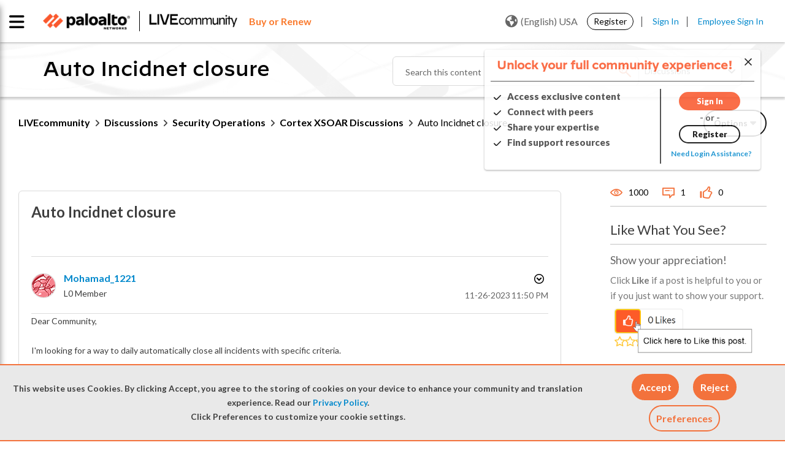

--- FILE ---
content_type: text/html;charset=UTF-8
request_url: https://live.paloaltonetworks.com/t5/cortex-xsoar-discussions/auto-incidnet-closure/td-p/567154
body_size: 39182
content:
<!DOCTYPE html><html prefix="og: http://ogp.me/ns#" dir="ltr" lang="en" itemtype="http://schema.org/QAPage" itemscope="itemscope" class="no-js">
	<head>
	
	<title>
	LIVEcommunity - Auto Incidnet closure - LIVEcommunity - 567154
</title>
	
	
	<link rel="stylesheet" href="//maxcdn.bootstrapcdn.com/bootstrap/3.3.6/css/bootstrap.min.css">


<link
  rel="stylesheet"
  href="https://cdn.jsdelivr.net/npm/swiper@11/swiper-bundle.min.css"
/>

<script src="https://cdn.jsdelivr.net/npm/swiper@11/swiper-bundle.min.js"></script>

<script src="https://cdn.jsdelivr.net/npm/canvas-confetti@1.9.3/dist/confetti.browser.min.js"></script>


	
	
	
	<meta content="Dear Community, I'm looking for a way to daily automatically close all incidents with specific criteria. I'm trying to archive that using - 567154" name="description"/><meta content="width=device-width, initial-scale=1.0, user-scalable=yes" name="viewport"/><meta content="2023-11-29T01:51:40-08:00" itemprop="dateModified"/><meta content="text/html; charset=UTF-8" http-equiv="Content-Type"/><link href="https://live.paloaltonetworks.com/t5/cortex-xsoar-discussions/auto-incidnet-closure/td-p/567154" rel="canonical"/>
	<meta content="https://live.paloaltonetworks.com/t5/user/viewprofilepage/user-id/337895" property="article:author"/><meta content="article" property="og:type"/><meta content="https://live.paloaltonetworks.com/t5/cortex-xsoar-discussions/auto-incidnet-closure/td-p/567154" property="og:url"/><meta content="Cortex XSOAR Discussions" property="article:section"/><meta content="Dear Community,   I'm looking for a way to daily automatically close all incidents with specific criteria.   I'm trying to archive that using jobs , I'm trying to create a playbook the query incidents (with specific criteria) and whatever the query outcome I need to close those incidents.   any sugg..." property="og:description"/><meta content="2023-11-27T07:50:10.289Z" property="article:published_time"/><meta content="2023-11-29T01:51:40-08:00" property="article:modified_time"/><meta content="Auto Incidnet closure" property="og:title"/>
	
	
		<link class="lia-link-navigation hidden live-links" title="topic Auto Incidnet closure in Cortex XSOAR Discussions" type="application/rss+xml" rel="alternate" id="link" href="/twzvq79624/rss/message?board.id=Cortex_XSOAR_Discussions&amp;message.id=2864"></link>
	

	
	
	    
            	<link href="/skins/6771040/3dfa5c188a2c5043dab00802452e802a/paloalto.css" rel="stylesheet" type="text/css"/>
            
	

	
	
	
	
	<link rel="shortcut icon" href="https://live.paloaltonetworks.com/html/@F89B6AD735D3D7D71E1CEABE30E38750/assets/favicon.ico" />

<!-- Google Webmaster Tool Code. Do not remove. -->
<meta name="google-site-verification" content="OZj7pyHkZmb9COq9xE1uwwQQHB9gTnwVceAD72LJVKY" />
<meta name="google-site-verification" content="sxOoVZWgcj7Cv2ZEElpLPq3_eu53IOia9Fv7VBCGSpA" />
<meta name="google-site-verification" content="T2cVf6A12TgFaNLkMGF0229M8wmw3zE_BLNJqQ8FbdY" />

<link href="https://fonts.googleapis.com/css?family=Lato:100,300,400,700,900" rel="stylesheet">
<link href="https://fonts.googleapis.com/css?family=Montserrat:100,300,400,700,900" rel="stylesheet">


<link rel="stylesheet" href="https://live.paloaltonetworks.com/html/@358103F51CF312DCB2273D8CB3BE0695/assets/octicons.css">

	<script type="text/javascript" src="https://live.paloaltonetworks.com/html/@DD0C0A92B9940787C9CE744F04A4826C/assets/2.2.4-jquery.min.js"></script>
<link rel="stylesheet" href="https://live.paloaltonetworks.com/html/@227B9B64C3B83A3DC43FC2C56F984869/assets/datatables.min.css?v=2">

<!-- Google Tracking Code for live.paloaltonetworks.com -->
<script>
(function(i,s,o,g,r,a,m){i['GoogleAnalyticsObject']=r;i[r]=i[r]||function()
{
	(i[r].q=i[r].q||[]).push(arguments)},i[r].l=1*new
Date();a=s.createElement(o),m=s.getElementsByTagName(o)[0];a.async=1;a.src=g;m.parentNode.insertBefore(a,m)
})(window,document,'script','//www.google-analytics.com/analytics.js','ga');
	ga('create', 'UA-494959-7', 'auto');
	ga('send', 'pageview');
</script>

<!-- Hotjar Tracking Code for live.paloaltonetworks.com -->
<script>
(function(h,o,t,j,a,r){
	h.hj=h.hj||function(){(h.hj.q=h.hj.q||[]).push(arguments)};
	h._hjSettings={hjid:647720,hjsv:6};
	a=o.getElementsByTagName('head')[0];
	r=o.createElement('script');r.async=1;
	r.src=t+h._hjSettings.hjid+j+h._hjSettings.hjsv;
	a.appendChild(r);
})(window,document,'https://static.hotjar.com/c/hotjar-','.js?sv=');
</script>

<script>
function LithiumScriptsLoadedCallback() {
	var compId = LITHIUM.Activecast.Widget.init({
		/* The ID of the Q&A component. The first instance of the
		component will use the ID 'qanda.widget.qanda-messages-widget'.
		Subsequent instances will use the ID
		qanda.widget.qanda-messages-widget-n,where n is an integer (-1, -2…)
		*/
		id: 'qanda.widget.qanda-messages-widget',
		// Configure parameters here. All are optional.
		parameters: {
			'page-size': '10',
			'board-id': 'Tech_Docs_QA'
		},
		useLoader: true,
		// Define where to render the component
		target: document.getElementById('techdoc-test')
	});
}
</script>

<script src="//maxcdn.bootstrapcdn.com/bootstrap/3.3.6/js/bootstrap.min.js"></script>


<script src="https://kit.fontawesome.com/a9fd0a91e9.js" crossorigin="anonymous"></script>


<!-- Adobe DTM Tracking Code -->
<script src="https://assets.adobedtm.com/9273d4aedcd2/44023ce95133/launch-4ef8b5215a98.min.js" async></script>



<script type="text/javascript" src="/t5/scripts/A81C646A6C82440C7F8530E686C629CA/lia-scripts-head-min.js"></script><script language="javascript" type="text/javascript">
<!--
window.FileAPI = { jsPath: '/html/assets/js/vendor/ng-file-upload-shim/' };
LITHIUM.PrefetchData = {"Components":{},"commonResults":{}};
LITHIUM.DEBUG = false;
LITHIUM.CommunityJsonObject = {
  "Validation" : {
    "image.description" : {
      "min" : 0,
      "max" : 1000,
      "isoneof" : [ ],
      "type" : "string"
    },
    "tkb.toc_maximum_heading_level" : {
      "min" : 1,
      "max" : 6,
      "isoneof" : [ ],
      "type" : "integer"
    },
    "tkb.toc_heading_list_style" : {
      "min" : 0,
      "max" : 50,
      "isoneof" : [
        "disc",
        "circle",
        "square",
        "none"
      ],
      "type" : "string"
    },
    "blog.toc_maximum_heading_level" : {
      "min" : 1,
      "max" : 6,
      "isoneof" : [ ],
      "type" : "integer"
    },
    "tkb.toc_heading_indent" : {
      "min" : 5,
      "max" : 50,
      "isoneof" : [ ],
      "type" : "integer"
    },
    "blog.toc_heading_indent" : {
      "min" : 5,
      "max" : 50,
      "isoneof" : [ ],
      "type" : "integer"
    },
    "blog.toc_heading_list_style" : {
      "min" : 0,
      "max" : 50,
      "isoneof" : [
        "disc",
        "circle",
        "square",
        "none"
      ],
      "type" : "string"
    }
  },
  "User" : {
    "settings" : {
      "imageupload.legal_file_extensions" : "*.jpg;*.JPG;*.jpeg;*.JPEG;*.gif;*.GIF;*.png;*.PNG",
      "config.enable_avatar" : true,
      "integratedprofile.show_klout_score" : true,
      "layout.sort_view_by_last_post_date" : true,
      "layout.friendly_dates_enabled" : false,
      "profileplus.allow.anonymous.scorebox" : false,
      "tkb.message_sort_default" : "topicPublishDate",
      "layout.format_pattern_date" : "MM-dd-yyyy",
      "config.require_search_before_post" : "off",
      "isUserLinked" : false,
      "integratedprofile.cta_add_topics_dismissal_timestamp" : -1,
      "layout.message_body_image_max_size" : 1000,
      "profileplus.everyone" : false,
      "integratedprofile.cta_connect_wide_dismissal_timestamp" : -1,
      "blog.toc_maximum_heading_level" : "2",
      "integratedprofile.hide_social_networks" : false,
      "blog.toc_heading_indent" : "15",
      "contest.entries_per_page_num" : 20,
      "layout.messages_per_page_linear" : 15,
      "integratedprofile.cta_manage_topics_dismissal_timestamp" : -1,
      "profile.shared_profile_test_group" : false,
      "integratedprofile.cta_personalized_feed_dismissal_timestamp" : -1,
      "integratedprofile.curated_feed_size" : 10,
      "contest.one_kudo_per_contest" : false,
      "integratedprofile.enable_social_networks" : false,
      "integratedprofile.my_interests_dismissal_timestamp" : -1,
      "profile.language" : "en",
      "layout.friendly_dates_max_age_days" : 31,
      "layout.threading_order" : "thread_descending",
      "blog.toc_heading_list_style" : "disc",
      "useRecService" : false,
      "layout.module_welcome" : "<#if page.name==\"CommunityPage\">\r\n    <div class=\"community-welcome-container\">\r\n        <#if user.anonymous>\r\n            <h3 class=\"welcome-title\">${text.format('welcome.title')}<\/h3>\r\n            <#else>\r\n                <h3 class=\"welcome-title\">${text.format(\"general.welcome\", user.login)}<\/h3>\r\n        <\/#if>\r\n        <p>${text.format('welcome.content')}<br>${text.format('welcome.content1')}\r\n            <a href=\"https://live.paloaltonetworks.com/t5/welcome-guide/welcome-to-livecommunity-start-here/ta-p/437457\"\r\n                title=\"${text.format('welcome.learnmore')}\">${text.format('welcome.link')}<\/a>.\r\n        <\/p>\r\n    <\/div>\r\n\r\n    <div class=\"user-notification-wrapper\">\r\n        <#if user.anonymous>\r\n            <span><\/span>\r\n            <#else>\r\n                <div class=\"user-notification-widget\">\r\n                    <@component id=\"theme-lib.profile-notifications\" numberOfNotifications=\"2\" userId=\"${user.id}\"\r\n                        useChrome=\"false\" />\r\n                    <a href=\"/t5/notificationfeed/page\" title=\"${text.format('notification.link')}\"\r\n                        class=\"View-all-notifications\">${text.format('notification.link')}<\/a>\r\n                <\/div>\r\n        <\/#if>\r\n    <\/div>\r\n<\/#if>\r\n\r\n<style>\r\n    lia-quilt-row-header-feedback .lia-component-common-widget-welcome {\r\n        margin-top: 0 !important;\r\n    }\r\n\r\n    .user-notification-wrapper {\r\n        margin-top: 15px;\r\n        display: flex;\r\n        justify-content: center;\r\n        align-items: center;\r\n    }\r\n\r\n    #lia-body .community-welcome-container h3 {\r\n        font-size: 26px !important;\r\n    }\r\n\r\n\r\n    .user-notification-wrapper {\r\n        margin-top: 15px;\r\n        display: flex;\r\n        justify-content: center;\r\n        align-items: center;\r\n    }\r\n\r\n    .community-ann-wrapper {\r\n        display: flex;\r\n        justify-content: center;\r\n        align-items: center;\r\n        margin-bottom: 15px;\r\n    }\r\n\r\n    .community-ann-wrapper .community-ann {\r\n        border: 2px solid #fa582d;\r\n        border-radius: 6px;\r\n        box-shadow: 2px 3px 5px rgba(0, 0, 0, 0.2);\r\n        padding: 10px 20px;\r\n\r\n    }\r\n\r\n    #lia-body .community-ann h3 {\r\n        font-weight: 800;\r\n        margin-bottom: 5px;\r\n        font-family: 'DecimalMedium', 'Helvetica Neue', Helvetica, Arial, sans-serif;\r\n        margin-left: 35px;\r\n\r\n    }\r\n\r\n    #lia-body .community-ann h3 a:hover {\r\n        color: #0088CC;\r\n        text-decoration: underline;\r\n    }\r\n\r\n    #lia-body .community-ann p {\r\n        font-size: 18px;\r\n        margin-bottom: 0;\r\n        line-height: 130%;\r\n        margin-left: 35px;\r\n    }\r\n\r\n    .community-ann-wrapper .community-ann a {\r\n        font-weight: 600;\r\n    }\r\n\r\n    .community-ann-wrapper .community-ann:before {\r\n        content: \"\\f073\";\r\n        font-family: 'FontAwesome';\r\n        font-size: 2em;\r\n        position: absolute;\r\n        color: #7E7E7E;\r\n    }\r\n<\/style>",
      "imageupload.max_uploaded_images_per_upload" : 100,
      "imageupload.max_uploaded_images_per_user" : 5000,
      "integratedprofile.connect_mode" : "",
      "tkb.toc_maximum_heading_level" : "3",
      "tkb.toc_heading_list_style" : "square",
      "sharedprofile.show_hovercard_score" : true,
      "config.search_before_post_scope" : "community",
      "tkb.toc_heading_indent" : "10",
      "p13n.cta.recommendations_feed_dismissal_timestamp" : -1,
      "imageupload.max_file_size" : 10000,
      "layout.show_batch_checkboxes" : false,
      "integratedprofile.cta_connect_slim_dismissal_timestamp" : -1
    },
    "isAnonymous" : true,
    "policies" : {
      "image-upload.process-and-remove-exif-metadata" : false
    },
    "registered" : false,
    "emailRef" : "",
    "id" : -1,
    "login" : "Retired Member"
  },
  "Server" : {
    "communityPrefix" : "/twzvq79624",
    "nodeChangeTimeStamp" : 1768866017137,
    "tapestryPrefix" : "/t5",
    "deviceMode" : "DESKTOP",
    "responsiveDeviceMode" : "DESKTOP",
    "membershipChangeTimeStamp" : "0",
    "version" : "25.12",
    "branch" : "25.12-release",
    "showTextKeys" : false
  },
  "Config" : {
    "phase" : "prod",
    "integratedprofile.cta.reprompt.delay" : 30,
    "profileplus.tracking" : {
      "profileplus.tracking.enable" : false,
      "profileplus.tracking.click.enable" : false,
      "profileplus.tracking.impression.enable" : false
    },
    "app.revision" : "2512231126-s6f44f032fc-b18",
    "navigation.manager.community.structure.limit" : "1000"
  },
  "Activity" : {
    "Results" : [ ]
  },
  "NodeContainer" : {
    "viewHref" : "https://live.paloaltonetworks.com/t5/security-operations/ct-p/Security-Operations-Discussions",
    "description" : "Post questions, provide answers, share best practices, and connect with peers and experts in this area dedicated to Cortex XDR, XSOAR, and Xpanse discussions.",
    "id" : "Security-Operations-Discussions",
    "shortTitle" : "Security Operations",
    "title" : "Security Operations",
    "nodeType" : "category"
  },
  "Page" : {
    "skins" : [
      "paloalto",
      "theme_hermes",
      "responsive_peak"
    ],
    "authUrls" : {
      "loginUrl" : "/plugins/common/feature/samlss/doauth/post?referer=https%3A%2F%2Flive.paloaltonetworks.com%2Ft5%2Fcortex-xsoar-discussions%2Fauto-incidnet-closure%2Ftd-p%2F567154",
      "loginUrlNotRegistered" : "/plugins/common/feature/samlss/doauth/post?redirectreason=notregistered&referer=https%3A%2F%2Flive.paloaltonetworks.com%2Ft5%2Fcortex-xsoar-discussions%2Fauto-incidnet-closure%2Ftd-p%2F567154",
      "loginUrlNotRegisteredDestTpl" : "/plugins/common/feature/samlss/doauth/post?redirectreason=notregistered&referer=%7B%7BdestUrl%7D%7D"
    },
    "name" : "ForumTopicPage",
    "rtl" : false,
    "object" : {
      "viewHref" : "/t5/cortex-xsoar-discussions/auto-incidnet-closure/td-p/567154",
      "subject" : "Auto Incidnet closure",
      "id" : 567154,
      "page" : "ForumTopicPage",
      "type" : "Thread"
    }
  },
  "WebTracking" : {
    "Activities" : { },
    "path" : "Community:LIVEcommunity/Category:Discussions/Category:Security Operations/Board:Cortex XSOAR Discussions/Message:Auto Incidnet closure"
  },
  "Feedback" : {
    "targeted" : { }
  },
  "Seo" : {
    "markerEscaping" : {
      "pathElement" : {
        "prefix" : "@",
        "match" : "^[0-9][0-9]$"
      },
      "enabled" : false
    }
  },
  "TopLevelNode" : {
    "viewHref" : "https://live.paloaltonetworks.com/",
    "description" : "Join LIVEcommunity, Palo Alto Networks official online community and trusted hub for expert solutions, self-help resources, and peer-to-peer support for all products and services.",
    "id" : "twzvq79624",
    "shortTitle" : "LIVEcommunity",
    "title" : "LIVEcommunity",
    "nodeType" : "Community"
  },
  "Community" : {
    "viewHref" : "https://live.paloaltonetworks.com/",
    "integratedprofile.lang_code" : "en",
    "integratedprofile.country_code" : "US",
    "id" : "twzvq79624",
    "shortTitle" : "LIVEcommunity",
    "title" : "LIVEcommunity"
  },
  "CoreNode" : {
    "conversationStyle" : "forum",
    "viewHref" : "https://live.paloaltonetworks.com/t5/cortex-xsoar-discussions/bd-p/Cortex_XSOAR_Discussions",
    "settings" : { },
    "description" : "Cortex XSOAR enables SOC analysts to manage alerts across all sources, standardize processes with playbooks, take action on threat intel, and automate response for any security use case.",
    "id" : "Cortex_XSOAR_Discussions",
    "shortTitle" : "Cortex XSOAR Discussions",
    "title" : "Cortex XSOAR Discussions",
    "nodeType" : "Board",
    "ancestors" : [
      {
        "viewHref" : "https://live.paloaltonetworks.com/t5/security-operations/ct-p/Security-Operations-Discussions",
        "description" : "Post questions, provide answers, share best practices, and connect with peers and experts in this area dedicated to Cortex XDR, XSOAR, and Xpanse discussions.",
        "id" : "Security-Operations-Discussions",
        "shortTitle" : "Security Operations",
        "title" : "Security Operations",
        "nodeType" : "category"
      },
      {
        "viewHref" : "https://live.paloaltonetworks.com/t5/discussions/ct-p/members",
        "description" : "Check out LIVEcommunity discussions to find answers, get support, and share knowledge related to Palo Alto Networks tools and products.",
        "id" : "members",
        "shortTitle" : "Discussions",
        "title" : "Discussions",
        "nodeType" : "category"
      },
      {
        "viewHref" : "https://live.paloaltonetworks.com/",
        "description" : "Join LIVEcommunity, Palo Alto Networks official online community and trusted hub for expert solutions, self-help resources, and peer-to-peer support for all products and services.",
        "id" : "twzvq79624",
        "shortTitle" : "LIVEcommunity",
        "title" : "LIVEcommunity",
        "nodeType" : "Community"
      }
    ]
  }
};
LITHIUM.Components.RENDER_URL = "/t5/util/componentrenderpage/component-id/#{component-id}?render_behavior=raw";
LITHIUM.Components.ORIGINAL_PAGE_NAME = 'forums/v5/ForumTopicPage';
LITHIUM.Components.ORIGINAL_PAGE_ID = 'ForumTopicPage';
LITHIUM.Components.ORIGINAL_PAGE_CONTEXT = '[base64]';
LITHIUM.Css = {
  "BASE_DEFERRED_IMAGE" : "lia-deferred-image",
  "BASE_BUTTON" : "lia-button",
  "BASE_SPOILER_CONTAINER" : "lia-spoiler-container",
  "BASE_TABS_INACTIVE" : "lia-tabs-inactive",
  "BASE_TABS_ACTIVE" : "lia-tabs-active",
  "BASE_AJAX_REMOVE_HIGHLIGHT" : "lia-ajax-remove-highlight",
  "BASE_FEEDBACK_SCROLL_TO" : "lia-feedback-scroll-to",
  "BASE_FORM_FIELD_VALIDATING" : "lia-form-field-validating",
  "BASE_FORM_ERROR_TEXT" : "lia-form-error-text",
  "BASE_FEEDBACK_INLINE_ALERT" : "lia-panel-feedback-inline-alert",
  "BASE_BUTTON_OVERLAY" : "lia-button-overlay",
  "BASE_TABS_STANDARD" : "lia-tabs-standard",
  "BASE_AJAX_INDETERMINATE_LOADER_BAR" : "lia-ajax-indeterminate-loader-bar",
  "BASE_AJAX_SUCCESS_HIGHLIGHT" : "lia-ajax-success-highlight",
  "BASE_CONTENT" : "lia-content",
  "BASE_JS_HIDDEN" : "lia-js-hidden",
  "BASE_AJAX_LOADER_CONTENT_OVERLAY" : "lia-ajax-loader-content-overlay",
  "BASE_FORM_FIELD_SUCCESS" : "lia-form-field-success",
  "BASE_FORM_WARNING_TEXT" : "lia-form-warning-text",
  "BASE_FORM_FIELDSET_CONTENT_WRAPPER" : "lia-form-fieldset-content-wrapper",
  "BASE_AJAX_LOADER_OVERLAY_TYPE" : "lia-ajax-overlay-loader",
  "BASE_FORM_FIELD_ERROR" : "lia-form-field-error",
  "BASE_SPOILER_CONTENT" : "lia-spoiler-content",
  "BASE_FORM_SUBMITTING" : "lia-form-submitting",
  "BASE_EFFECT_HIGHLIGHT_START" : "lia-effect-highlight-start",
  "BASE_FORM_FIELD_ERROR_NO_FOCUS" : "lia-form-field-error-no-focus",
  "BASE_EFFECT_HIGHLIGHT_END" : "lia-effect-highlight-end",
  "BASE_SPOILER_LINK" : "lia-spoiler-link",
  "FACEBOOK_LOGOUT" : "lia-component-users-action-logout",
  "BASE_DISABLED" : "lia-link-disabled",
  "FACEBOOK_SWITCH_USER" : "lia-component-admin-action-switch-user",
  "BASE_FORM_FIELD_WARNING" : "lia-form-field-warning",
  "BASE_AJAX_LOADER_FEEDBACK" : "lia-ajax-loader-feedback",
  "BASE_AJAX_LOADER_OVERLAY" : "lia-ajax-loader-overlay",
  "BASE_LAZY_LOAD" : "lia-lazy-load"
};
(function() { if (!window.LITHIUM_SPOILER_CRITICAL_LOADED) { window.LITHIUM_SPOILER_CRITICAL_LOADED = true; window.LITHIUM_SPOILER_CRITICAL_HANDLER = function(e) { if (!window.LITHIUM_SPOILER_CRITICAL_LOADED) return; if (e.target.classList.contains('lia-spoiler-link')) { var container = e.target.closest('.lia-spoiler-container'); if (container) { var content = container.querySelector('.lia-spoiler-content'); if (content) { if (e.target.classList.contains('open')) { content.style.display = 'none'; e.target.classList.remove('open'); } else { content.style.display = 'block'; e.target.classList.add('open'); } } e.preventDefault(); return false; } } }; document.addEventListener('click', window.LITHIUM_SPOILER_CRITICAL_HANDLER, true); } })();
LITHIUM.noConflict = true;
LITHIUM.useCheckOnline = false;
LITHIUM.RenderedScripts = [
  "jquery.iframe-transport.js",
  "jquery.ui.dialog.js",
  "InlineMessageReplyContainer.js",
  "ValueSurveyLauncher.js",
  "Loader.js",
  "AutoComplete.js",
  "jquery.placeholder-2.0.7.js",
  "jquery.json-2.6.0.js",
  "AjaxSupport.js",
  "jquery.delayToggle-1.0.js",
  "Tooltip.js",
  "DropDownMenuVisibilityHandler.js",
  "jquery.blockui.js",
  "SpoilerToggle.js",
  "MessageViewDisplay.js",
  "jquery.position-toggle-1.0.js",
  "LiModernizr.js",
  "OoyalaPlayer.js",
  "jquery.function-utils-1.0.js",
  "jquery.tmpl-1.1.1.js",
  "jquery.appear-1.1.1.js",
  "InlineMessageEditor.js",
  "ForceLithiumJQuery.js",
  "Placeholder.js",
  "Namespace.js",
  "jquery.js",
  "Auth.js",
  "NoConflict.js",
  "jquery.lithium-selector-extensions.js",
  "jquery.tools.tooltip-1.2.6.js",
  "jquery.effects.core.js",
  "InformationBox.js",
  "Text.js",
  "ProductTagList.js",
  "DataHandler.js",
  "PartialRenderProxy.js",
  "UserNavigation2.js",
  "json2.js",
  "Link.js",
  "Cache.js",
  "ActiveCast3.js",
  "SearchForm.js",
  "Lithium.js",
  "EarlyEventCapture.js",
  "Sandbox.js",
  "jquery.ui.draggable.js",
  "DropDownMenu.js",
  "HelpIcon.js",
  "Globals.js",
  "jquery.clone-position-1.0.js",
  "jquery.css-data-1.0.js",
  "MessageBodyDisplay.js",
  "ElementQueries.js",
  "PolyfillsAll.js",
  "DeferredImages.js",
  "AjaxFeedback.js",
  "InlineMessageReplyEditor.js",
  "prism.js",
  "LazyLoadComponent.js",
  "jquery.ui.widget.js",
  "ResizeSensor.js",
  "CookieBannerAlert.js",
  "jquery.iframe-shim-1.0.js",
  "Events.js",
  "jquery.ui.position.js",
  "jquery.ajax-cache-response-1.0.js",
  "SearchAutoCompleteToggle.js",
  "Dialog.js",
  "jquery.effects.slide.js",
  "Video.js",
  "jquery.autocomplete.js",
  "Throttle.js",
  "jquery.ui.stars.js",
  "Components.js",
  "jquery.viewport-1.0.js",
  "jquery.fileupload.js",
  "Forms.js",
  "StarRating.js",
  "jquery.ui.resizable.js",
  "jquery.ui.core.js",
  "jquery.ui.mouse.js",
  "jquery.hoverIntent-r6.js",
  "jquery.scrollTo.js",
  "ElementMethods.js"
];// -->
</script><script type="text/javascript" src="/t5/scripts/D60EB96AE5FF670ED274F16ABB044ABD/lia-scripts-head-min.js"></script></head>
	<body class="lia-board lia-user-status-anonymous ForumTopicPage lia-body lia-a11y" id="lia-body">
	
	
	<div id="3C3-170-7" class="ServiceNodeInfoHeader">
</div>
	
	
	
	

	<div class="lia-page">
		<center>
			
				
					
	
	<div class="MinimumWidthContainer">
		<div class="min-width-wrapper">
			<div class="min-width">		
				
						<div class="lia-content">
                            
							
							<div class="lia-cookie-banner-alert lia-component-gdprcookiebanner-widget-cookie-banner-alert">
    <div class="lia-cookie-banner-alert-text-v2">
		<div class="lia-cookie-banner-alert-text-content">
			This website uses Cookies. By clicking Accept, you agree to the storing of cookies on your device to enhance your community and translation experience. Read our <a target="_blank" href="https://www.paloaltonetworks.com/legal-notices/privacy"> Privacy Policy</a>.<br>Click Preferences to customize your cookie settings.
		</div>
		<div class="lia-cookie-banner-alert-actions">
			<div class="lia-cookie-banner-alert-accept">
				<span class="lia-button-wrapper lia-button-wrapper-primary"><a class="lia-button lia-button-primary lia-cookie-banner-alert-accept lia-link-ticket-post-action" role="button" data-lia-action-token="_2-YonIR62MZQU--J0_Yg3wL7biPWwVul4PDt38Iygg." rel="nofollow" id="link_0" href="https://live.paloaltonetworks.com/t5/forums/v5/forumtopicpage.cookiebanneralertv2.link:acceptcookieevent?t:ac=board-id/Cortex_XSOAR_Discussions/thread-id/2864&amp;t:cp=gdprcookiebanner/contributions/cookiebannercontributionpage"><span>Accept</span></a></span>
			</div>
			<div class="lia-cookie-banner-alert-reject">
				<span class="lia-button-wrapper lia-button-wrapper-primary"><a class="lia-button lia-button-primary lia-cookie-banner-alert-reject lia-link-ticket-post-action" role="button" data-lia-action-token="f7QC1mD1IQ503Xye_6noEBBu-trCZ0tiClFTCKsuHOA." rel="nofollow" id="link_1" href="https://live.paloaltonetworks.com/t5/forums/v5/forumtopicpage.cookiebanneralertv2.link_0:rejectcookieevent?t:ac=board-id/Cortex_XSOAR_Discussions/thread-id/2864&amp;t:cp=gdprcookiebanner/contributions/cookiebannercontributionpage"><span>Reject</span></a></span>
			</div>
			<div class="lia-cookie-banner-alert-preferences">
				<span class="lia-button-wrapper lia-button-wrapper-secondary"><a class="lia-button lia-button-secondary lia-cookie-banner-alert-preferences lia-panel-dialog-trigger lia-panel-dialog-trigger-event-click lia-js-data-dialogKey-766676124" id="link_2" href="#">Preferences</a></span>
			</div>
		</div>
	</div>
</div>
							
		
	<div class="lia-quilt lia-quilt-forum-topic-page lia-quilt-layout-two-column-main-side lia-top-quilt lia-forum-topic-page-gte-5">
	<div class="lia-quilt-row lia-quilt-row-header">
		<div class="lia-quilt-column lia-quilt-column-24 lia-quilt-column-single lia-quilt-column-common-header">
			<div class="lia-quilt-column-alley lia-quilt-column-alley-single">
	
		
			<div class="lia-quilt lia-quilt-header lia-quilt-layout-custom-community-header lia-component-quilt-header">
	<div class="lia-quilt-row lia-quilt-row-header-top">
		<div class="lia-quilt-column lia-quilt-column-24 lia-quilt-column-single lia-quilt-column-header-top-content">
			<div class="lia-quilt-column-alley lia-quilt-column-alley-single">
	
		
			<div class="custom-main-header">
    <div class="page-wrap clearfix">
      <div class="custom-main-header__container-left">
        <div class="custom-main-header__container-left--image">
          <a href="https://www.paloaltonetworks.com" target="_blank"><img
              src="https://live.paloaltonetworks.com/html/@6F40D5EADB7EA56015542F43CE871612/assets/PANW_Red_BW.png" /></a>
          <a href="/"><img src="https://live.paloaltonetworks.com/html/@CEE99E63CBE0DF431D21AC6F2AD8A9C1/assets/LC-logo-BW.png" /></a>
        </div>
        <div class="custom-main-header_buy-renew">
         <a href="https://www.paloaltonetworks.com/company/contact-sales?ts=livecommunity" title="Learn more"target="_blank" class="buy-renew"><span class="buy-renew">Buy or Renew</span></a>
       </div>
      </div>
  <div class="private-nav-wrap">
<div class="custom-main-header__container-center custom-main-navigation nav-list-wrapper">
  <!-- <ul class="page-custom-wrap"> -->
  
  <ul class="cus-nav-item">
    <li class="nav-item">
      <a class="custom-main-navigation__link" href="/t5/Customer/ct-p/customers-p">
        <span class="newnav" data-balloon='Sign in required to access your Customer account'>Customer Hub</span><i class="fas fa-lock lock-icon"></i>
      </a>
    </li>
    <li class="nav-item">
      <a class="custom-main-navigation__link" href="/t5/Partner/ct-p/partners-p">
        <span class="newnav" data-balloon='Sign in required to access your Partner account'>Partner Hub</span><i class="fas fa-lock lock-icon"></i> 
      </a>
    </li>
    <li class="nav-item">
      <a class="custom-main-navigation__link" href="/t5/Employee/ct-p/employees-p">
        <span class="newnav" data-balloon='Sign in required to access your employee account'>Employee Hub</span><i class="fas fa-lock lock-icon"></i> 
      </a>
    </li>
  </ul>

  <!-- </ul> -->
</div>  </div>
      <div class="custom-main-header__container-right">
          <div id="user-notsigned">
            <div class="user-notsigned-nav">
<ul role="list" id="list_a7271e1f39a49b" class="lia-list-standard-inline UserNavigation lia-component-common-widget-user-navigation-modern">
	
			
	
		
			
		
			
		
			
		
			<li role="listitem"><a class="lia-link-navigation registration-link lia-component-users-action-registration" rel="nofollow" id="registrationPageV2_a7271e1f39a49b" href="/t5/Register/ct-p/Register?referer=https%3A%2F%2Flive.paloaltonetworks.com%2Ft5%2Fcortex-xsoar-discussions%2Fauto-incidnet-closure%2Ftd-p%2F567154">Register</a></li>
		
			<li aria-hidden="true"><span class="separator lia-component-common-widget-user-nav-separator-character">·</span></li>
		
			
		
			
		
			<li role="listitem"><a class="lia-link-navigation login-link lia-authentication-link lia-component-users-action-login" rel="nofollow" id="loginPageV2_a7271e1f39a49b" href="/plugins/common/feature/samlss/doauth/post?referer=https%3A%2F%2Flive.paloaltonetworks.com%2Ft5%2Fcortex-xsoar-discussions%2Fauto-incidnet-closure%2Ftd-p%2F567154">Sign In</a></li>
		
			
		
			<li aria-hidden="true"><span class="separator lia-component-common-widget-user-nav-separator-character">·</span></li>
		
			
		
			
		
			<li role="listitem"><a class="lia-link-navigation faq-link lia-component-help-action-faq" id="faqPage_a7271e1f39a49b" href="/t5/help/faqpage">FAQs</a></li>
		
			
		
			
		
	
	

		
</ul>            </div>
<div class="lia-header-nav-component-widget custom-language-selection custom-anonymous">
    <button class="current-language"><i class="world lia-fa lia-fa-globe"></i>(English) USA</button>

  <div class="custom-lang-menu-dropdown">
    <ul role="list" class="custom-lang-menu-nav">
      <a href="/" class="custom-link-nav-lang" data-lang= 'en' title="Go to English Community">(English) USA</a>
      <a href="/t5/简体中文-simplified-chinese/ct-p/simplified-chinese-community" class="custom-link-nav-lang" data-lang= 'zh-CN' title="Go to Simplified Chinese Community">(简体中文) China</a>
      <a href="/t5/japan-community/ct-p/LiveJP" class="custom-link-nav-lang" data-lang= 'ja' title="Go to Japan Community">(日本語) Japan</a>
      <a href="/t5/korean-community/ct-p/Korean-Community" class="custom-link-nav-lang" data-lang= 'ko' title="Go to Korean Community">(한국어) Korea</a>
      <a href="/t5/繁體中文-traditional-chinese/ct-p/traditional-chinese-community" class="custom-link-nav-lang" data-lang= 'zh-TW' title="Go to Traditional Chinese Community">(繁體中文) Taiwan</a>
    </ul>
  </div>
</div>          </div>
      </div>
  </div>
</div>
<div class="custom-main-header_buy-renew-mobile">
         <a href="https://www.paloaltonetworks.com/company/contact-sales?ts=livecommunity" title="Learn more"target="_blank" class="buy-renew"><span class="buy-renew">Buy or Renew</span></a>
</div>
  

		
			<!---- updated podcast area --->
 <!---- custom-main-navigation starts  ----->
 <div id="mob-nav" class="custom-main-navigation nav-list-wrapper mob-menu mob-menu-iocn">
   <div class="horizontal-nav"> <span class="cancel-menu"></span>
     <ul class="page-wrap">
         <li class="nav-item get_started"> <a class="custom-main-navigation__link" href=/t5/get-started/ct-p/get_started>Get Started</a>
           <span class="nav-item-down"></span>
           <!----- dropdown starts ----->
             <div class="custom-main-navigation__dropdown">
               <!----- dropdown-item list starts ----->            
                   <div class="dropdown-item Community-Support-Info cat-level-2"> <a href="/t5/livecommunity-support-info/ct-p/Community-Support-Info">LIVEcommunity Support Info</a>

                                        </div>
                 <!----- list boards --- level 2 ----->
                     <div class="dropdown-item boards-level-2"> <a href="/t5/welcome-guide/tkb-p/feedback_tkb">Welcome Guide</a>
                     </div>
                     <div class="dropdown-item boards-level-2"> <a href="/t5/news/tkb-p/Community_News">News</a>
                     </div>
                     <div class="dropdown-item boards-level-2"> <a href="/t5/community-updates/bg-p/community-updates">Community Updates</a>
                     </div>
                               
                 <!----- Get Started --->
                   
                   <div class="dropdown-item">
                   </div>
                   <div class="dropdown-item"> <a href="/t5/help/faqpage">FAQ</a>
                   </div>
                 <!----- dropdown-item list ends ----->
             </div>
             <!----- dropdown ends ----->
         </li>
         <li class="nav-item members"> <a class="custom-main-navigation__link" href=/t5/discussions/ct-p/members>Discussions</a>
           <span class="nav-item-down"></span>
           <!----- dropdown starts ----->
             <div class="custom-main-navigation__dropdown">
               <!----- dropdown-item list starts ----->            
                   <div class="dropdown-item Network-Security-Discussions cat-level-2"> <a href="/t5/network-security/ct-p/Network-Security-Discussions">Network Security</a>

                      <i class="sub-right fa fa-angle-right"></i>
                       <i class="pull-right fa fa-caret-down"></i>
                       <div class="dropdown-item__sub-dropdown">
                         <!---- boards level 3 --->
                             <div class="sub-dropdown-item boards-level-3"> <a href="/t5/next-generation-firewall/bd-p/NGFW_Discussions">Next-Generation Firewall Discussions</a>
                             </div>
                             <div class="sub-dropdown-item boards-level-3"> <a href="/t5/vm-series-in-the-public-cloud/bd-p/AWS_Azure_Discussions">VM-Series in the Public Cloud</a>
                             </div>
                             <div class="sub-dropdown-item boards-level-3"> <a href="/t5/vm-series-in-the-private-cloud/bd-p/Private_Cloud_Discussions">VM-Series in the Private Cloud</a>
                             </div>
                             <div class="sub-dropdown-item boards-level-3"> <a href="/t5/cn-series-discussions/bd-p/CN-Series_Discussions">CN-Series Discussions</a>
                             </div>
                             <div class="sub-dropdown-item boards-level-3"> <a href="/t5/aiops-for-ngfw-discussions/bd-p/AIOps_for_NGFW_Discussions">AIOps for NGFW Discussions</a>
                             </div>
                             <div class="sub-dropdown-item boards-level-3"> <a href="/t5/panorama-discussions/bd-p/Panorama_Discussions">Panorama Discussions</a>
                             </div>
                             <div class="sub-dropdown-item boards-level-3"> <a href="/t5/globalprotect-discussions/bd-p/GlobalProtect_Discussions">GlobalProtect Discussions</a>
                             </div>
                             <div class="sub-dropdown-item boards-level-3"> <a href="/t5/strata-logging-service/bd-p/Strata-Logging-Service-Discussions">Strata Logging Service Discussions</a>
                             </div>
                             <div class="sub-dropdown-item boards-level-3"> <a href="/t5/ai-runtime-discussions/bd-p/AI_Runtime_Discussions">AI Runtime Discussions</a>
                             </div>
                             <div class="sub-dropdown-item boards-level-3"> <a href="/t5/strata-copilot-discussions/bd-p/Strata_Copilot_Discussions">Strata Copilot Discussions</a>
                             </div>
                             <div class="sub-dropdown-item boards-level-3"> <a href="/t5/web-proxy-discussions/bd-p/Web-Proxy-Discussions">Web Proxy Discussions</a>
                             </div>
                             <div class="sub-dropdown-item boards-level-3"> <a href="/t5/advanced-sd-wan-for-ngfw/bd-p/Advanced-SD-WAN-for-NGFW-Discussions">Advanced SD-WAN for NGFW Discussions</a>
                             </div>
                             <div class="sub-dropdown-item boards-level-3"> <a href="/t5/strata-cloud-manager/bd-p/Strata-Cloud-Manager">Strata Cloud Manager</a>
                             </div>
                             <div class="sub-dropdown-item boards-level-3"> <a href="/t5/quantum-security-discussions/bd-p/quantum-security-discussions">Quantum Security Discussions</a>
                             </div>
                             <div class="sub-dropdown-item boards-level-3"> <a href="/t5/prisma-access-agent-discussions/bd-p/netsec-prisma-access-agent-discussions">Prisma Access Agent Discussions</a>
                             </div>
                             <div class="sub-dropdown-item boards-level-3"> <a href="/t5/cloud-identity-engine/bd-p/Cloud_Identity_Engine_Discussions">Cloud Identity Engine Discussions</a>
                             </div>
                           
                               <!----- Discussions  --->
                               <div class="sub-dropdown-item boards-level-3"> 
                                    <a href="/t5/cloud-ngfw-discussions/bd-p/Cloud_NGFW_Discussions">Cloud NGFW Discussions</a>
                                </div>
                           
                       </div>
                   </div>
                   <div class="dropdown-item CDSS-Discussions cat-level-2"> <a href="/t5/cloud-delivered-security/ct-p/CDSS-Discussions">Cloud Delivered Security Services</a>

                      <i class="sub-right fa fa-angle-right"></i>
                       <i class="pull-right fa fa-caret-down"></i>
                       <div class="dropdown-item__sub-dropdown">
                         <!---- boards level 3 --->
                             <div class="sub-dropdown-item boards-level-3"> <a href="/t5/advanced-threat-prevention/bd-p/Threat_Discussions">Advanced Threat Prevention Discussions</a>
                             </div>
                             <div class="sub-dropdown-item boards-level-3"> <a href="/t5/endpoint-traps-discussions/bd-p/Endpoint_Discussions">Endpoint (Traps) Discussions</a>
                             </div>
                             <div class="sub-dropdown-item boards-level-3"> <a href="/t5/enterprise-data-loss-prevention/bd-p/Enterprise_DLP_Discussions">Enterprise Data Loss Prevention Discussions</a>
                             </div>
                             <div class="sub-dropdown-item boards-level-3"> <a href="/t5/next-generation-casb-discussions/bd-p/SaaS_Security_Discussions">Next-Generation CASB Discussions</a>
                             </div>
                             <div class="sub-dropdown-item boards-level-3"> <a href="/t5/iot-security-discussions/bd-p/IoT_Security_Discussions">IoT Security Discussions</a>
                             </div>
                             <div class="sub-dropdown-item boards-level-3"> <a href="/t5/ai-access-security-discussions/bd-p/AI_Access_Security_Discussions">AI Access Security Discussions</a>
                             </div>
                             <div class="sub-dropdown-item boards-level-3"> <a href="/t5/advanced-dns-security/bd-p/advanced-dns-security-discussions">Advanced DNS Security  Discussions</a>
                             </div>
                             <div class="sub-dropdown-item boards-level-3"> <a href="/t5/advanced-wildfire-discussions/bd-p/advanced-wildfire-discussions">Advanced WildFire Discussions</a>
                             </div>
                             <div class="sub-dropdown-item boards-level-3"> <a href="/t5/advanced-url-filtering/bd-p/advanced-url-filtering-discussions">Advanced URL Filtering Discussions</a>
                             </div>
                           
                               <!----- Discussions  --->
                           
                       </div>
                   </div>
                   <div class="dropdown-item SASE-Discussions cat-level-2"> <a href="/t5/secure-access-service-edge/ct-p/SASE-Discussions">Secure Access Service Edge</a>

                      <i class="sub-right fa fa-angle-right"></i>
                       <i class="pull-right fa fa-caret-down"></i>
                       <div class="dropdown-item__sub-dropdown">
                         <!---- boards level 3 --->
                             <div class="sub-dropdown-item boards-level-3"> <a href="/t5/prisma-access-discussions/bd-p/Prisma_Access_Discussions">Prisma Access Discussions</a>
                             </div>
                             <div class="sub-dropdown-item boards-level-3"> <a href="/t5/prisma-access-agent-discussions/bd-p/prisma-access-agent-discussions">Prisma Access Agent Discussions</a>
                             </div>
                             <div class="sub-dropdown-item boards-level-3"> <a href="/t5/prisma-access-insights/bd-p/Prisma_Access_Insights_Discussions">Prisma Access Insights Discussions</a>
                             </div>
                             <div class="sub-dropdown-item boards-level-3"> <a href="/t5/prisma-access-for-msps-and/bd-p/Prisma_Access_for_MSPs_Discussions">Prisma Access for MSPs and Distributed Enterprises Discussions</a>
                             </div>
                             <div class="sub-dropdown-item boards-level-3"> <a href="/t5/prisma-access-cloud-management/bd-p/Prisma_Access_Cloud_Management_Discussio">Prisma Access Cloud Management Discussions</a>
                             </div>
                             <div class="sub-dropdown-item boards-level-3"> <a href="/t5/prisma-sd-wan-discussions/bd-p/Prisma_SD-WAN_Discussions">Prisma SD-WAN Discussions</a>
                             </div>
                             <div class="sub-dropdown-item boards-level-3"> <a href="/t5/prisma-sd-wan-cloudblades/bd-p/Prisma_SD-WAN_CloudBlades_Discussions">Prisma SD-WAN CloudBlades Discussions</a>
                             </div>
                             <div class="sub-dropdown-item boards-level-3"> <a href="/t5/prisma-sd-wan-aiops-discussions/bd-p/Prisma_SD-WAN_AIOps_Discussions">Prisma SD-WAN AIOps Discussions</a>
                             </div>
                             <div class="sub-dropdown-item boards-level-3"> <a href="/t5/autonomous-dem-discussions/bd-p/Autonomous_DEM_Discussions">Autonomous DEM Discussions</a>
                             </div>
                           
                               <!----- Discussions  --->
                           
                       </div>
                   </div>
                   <div class="dropdown-item CNAP-Discussions cat-level-2"> <a href="/t5/cloud-native-application/ct-p/CNAP-Discussions">Cloud Native Application Protection</a>

                      <i class="sub-right fa fa-angle-right"></i>
                       <i class="pull-right fa fa-caret-down"></i>
                       <div class="dropdown-item__sub-dropdown">
                         <!---- boards level 3 --->
                             <div class="sub-dropdown-item boards-level-3"> <a href="/t5/prisma-cloud-discussions/bd-p/Prisma_Cloud_Discussions">Prisma Cloud Discussions</a>
                             </div>
                           
                               <!----- Discussions  --->
                           
                       </div>
                   </div>
                   <div class="dropdown-item Security-Operations-Discussions cat-level-2"> <a href="/t5/security-operations/ct-p/Security-Operations-Discussions">Security Operations</a>

                      <i class="sub-right fa fa-angle-right"></i>
                       <i class="pull-right fa fa-caret-down"></i>
                       <div class="dropdown-item__sub-dropdown">
                         <!---- boards level 3 --->
                             <div class="sub-dropdown-item boards-level-3"> <a href="/t5/cortex-xdr-discussions/bd-p/Analytics_Discussions">Cortex XDR Discussions</a>
                             </div>
                             <div class="sub-dropdown-item boards-level-3"> <a href="/t5/cortex-xsoar-discussions/bd-p/Cortex_XSOAR_Discussions">Cortex XSOAR Discussions</a>
                             </div>
                             <div class="sub-dropdown-item boards-level-3"> <a href="/t5/cortex-xpanse-discussions/bd-p/Cortex_Xpanse_Discussions">Cortex Xpanse Discussions</a>
                             </div>
                             <div class="sub-dropdown-item boards-level-3"> <a href="/t5/cortex-xsiam-discussions/bd-p/Cortex-XSIAM-Discussions">Cortex XSIAM Discussions</a>
                             </div>
                           
                               <!----- Discussions  --->
                           
                       </div>
                   </div>
                 <!----- list boards --- level 2 ----->
                     <div class="dropdown-item boards-level-2"> <a href="/t5/general-topics/bd-p/members_discuss">General Topics</a>
                     </div>
                     <div class="dropdown-item boards-level-2"> <a href="/t5/custom-signatures/bd-p/CustomSignatures">Custom Signatures</a>
                     </div>
                     <div class="dropdown-item boards-level-2"> <a href="/t5/virustotal/bd-p/VirusTotal_Discussions">VirusTotal</a>
                     </div>
                               
                 <!----- Get Started --->
                 <!----- dropdown-item list ends ----->
             </div>
             <!----- dropdown ends ----->
         </li>
         <li class="nav-item Blogs"> <a class="custom-main-navigation__link" href=/t5/blogs/ct-p/Blogs>Blogs</a>
           <span class="nav-item-down"></span>
           <!----- dropdown starts ----->
             <div class="custom-main-navigation__dropdown">
               <!----- dropdown-item list starts ----->            
                 <!----- list boards --- level 2 ----->
                     <div class="dropdown-item boards-level-2"> <a href="/t5/community-blogs/bg-p/CommunityBlog">Community Blogs</a>
                     </div>
                     <div class="dropdown-item boards-level-2"> <a href="/t5/engineering-blogs/bg-p/Engineering-Blogs">Engineering Blogs</a>
                     </div>
                               
                 <!----- Get Started --->
                 <!----- dropdown-item list ends ----->
             </div>
             <!----- dropdown ends ----->
         </li>
         <li class="nav-item Articles"> <a class="custom-main-navigation__link" href=/t5/articles/ct-p/Articles>Articles</a>
           <span class="nav-item-down"></span>
           <!----- dropdown starts ----->
             <div class="custom-main-navigation__dropdown">
               <!----- dropdown-item list starts ----->            
                 <!----- list boards --- level 2 ----->
                     <div class="dropdown-item boards-level-2"> <a href="/t5/general-articles/tkb-p/General_Articles">General Articles</a>
                     </div>
                     <div class="dropdown-item boards-level-2"> <a href="/t5/support-faq/tkb-p/Support-FAQ">Support FAQ</a>
                     </div>
                               
                 <!----- Get Started --->
                 <!----- dropdown-item list ends ----->
             </div>
             <!----- dropdown ends ----->
         </li>
         <li class="nav-item Products"> <a class="custom-main-navigation__link" href=/t5/products/ct-p/Products>Products</a>
           <span class="nav-item-down"></span>
           <!----- dropdown starts ----->
             <div class="custom-main-navigation__dropdown">
               <!----- dropdown-item list starts ----->            
                   <div class="dropdown-item Network-Security-Products cat-level-2"> <a href="/t5/network-security/ct-p/Network-Security-Products">Network Security</a>

                      <i class="sub-right fa fa-angle-right"></i>
                       <i class="pull-right fa fa-caret-down"></i>
                       <div class="dropdown-item__sub-dropdown">
                           <div class="sub-dropdown-item cat-level-3 GlobalProtect"> <a href="/t5/globalprotect/ct-p/GlobalProtect">GlobalProtect</a>    

                               
                           </div>
                           <div class="sub-dropdown-item cat-level-3 Firewall_Articles"> <a href="/t5/next-generation-firewall/ct-p/Firewall_Articles">Next-Generation Firewall</a>    

                               
                           </div>
                           <div class="sub-dropdown-item cat-level-3 Cloud_NGFW"> <a href="/t5/cloud-ngfw-for-aws/ct-p/Cloud_NGFW">Cloud NGFW for AWS</a>    

                               
                           </div>
                           <div class="sub-dropdown-item cat-level-3 Cloud-NGFW-for-Azure"> <a href="/t5/cloud-ngfw-for-azure/ct-p/Cloud-NGFW-for-Azure">Cloud NGFW for Azure</a>    

                               
                           </div>
                           <div class="sub-dropdown-item cat-level-3 Cloud_Identity_Engine"> <a href="/t5/cloud-identity-engine/ct-p/Cloud_Identity_Engine">Cloud Identity Engine</a>    

                               
                           </div>
                           <div class="sub-dropdown-item cat-level-3 AIOps_for_NGFW"> <a href="/t5/aiops-for-ngfw/ct-p/AIOps_for_NGFW">AIOps for NGFW</a>    

                               
                           </div>
                           <div class="sub-dropdown-item cat-level-3 Strata-Cloud-Manager"> <a href="/t5/strata-cloud-manager/ct-p/Strata-Cloud-Manager">Strata Cloud Manager</a>    

                                <i class="sub-right fa fa-angle-right"></i>
                                 <i class="pull-right fa fa-caret-down"></i>
                                 <div class="dropdown-item__sub-2-dropdown">
                                     <div class="sub-2-dropdown-item cat-level-4"> <a href="/t5/strata-logging-service/ct-p/Strata-Logging-Service">Strata Logging Service</a>
                                     </div>
                                     <div class="sub-2-dropdown-item cat-level-4"> <a href="/t5/strata-copilot/ct-p/Strata_Copilot">Strata Copilot</a>
                                     </div>
                                 </div>

                           </div>
                           <div class="sub-dropdown-item cat-level-3 Getting-Started-Public-Clouds"> <a href="/t5/vm-series/ct-p/Getting-Started-Public-Clouds">VM-Series</a>    

                                <i class="sub-right fa fa-angle-right"></i>
                                 <i class="pull-right fa fa-caret-down"></i>
                                 <div class="dropdown-item__sub-2-dropdown">
                                     <div class="sub-2-dropdown-item cat-level-4"> <a href="/t5/alibaba-cloud/ct-p/Alibaba">Alibaba Cloud</a>
                                     </div>
                                     <div class="sub-2-dropdown-item cat-level-4"> <a href="/t5/aws/ct-p/AWS">AWS</a>
                                     </div>
                                     <div class="sub-2-dropdown-item cat-level-4"> <a href="/t5/azure/ct-p/Azure">Azure</a>
                                     </div>
                                     <div class="sub-2-dropdown-item cat-level-4"> <a href="/t5/gcp/ct-p/Google-Cloud-Platform">GCP</a>
                                     </div>
                                     <div class="sub-2-dropdown-item cat-level-4"> <a href="/t5/oracle-cloud-infrastructure/ct-p/Oracle_Cloud_Infrastructure">Oracle Cloud Infrastructure</a>
                                     </div>
                                     <div class="sub-2-dropdown-item cat-level-4"> <a href="/t5/private-cloud/ct-p/Private_Cloud">Private Cloud</a>
                                     </div>
                                 </div>

                           </div>
                           <div class="sub-dropdown-item cat-level-3 CN-Series"> <a href="/t5/cn-series/ct-p/CN-Series">CN-Series</a>    

                               
                           </div>
                           <div class="sub-dropdown-item cat-level-3 Panorama"> <a href="/t5/panorama/ct-p/Panorama">Panorama</a>    

                               
                           </div>
                           <div class="sub-dropdown-item cat-level-3 prisma-airs"> <a href="/t5/prisma-airs/ct-p/prisma-airs">Prisma AIRS</a>    

                               
                           </div>
                           <div class="sub-dropdown-item cat-level-3 netsec-prisma-access-agent"> <a href="/t5/prisma-access-agent/ct-p/netsec-prisma-access-agent">Prisma Access Agent</a>    

                               
                           </div>
                           <div class="sub-dropdown-item cat-level-3 SSL_Decrypt"> <a href="/t5/ssl-decryption/ct-p/SSL_Decrypt">SSL Decryption</a>    

                               
                           </div>
                           <div class="sub-dropdown-item cat-level-3 App-ID"> <a href="/t5/app-id/ct-p/App-ID">App-ID</a>    

                               
                           </div>
                           <div class="sub-dropdown-item cat-level-3 Content-ID"> <a href="/t5/content-id/ct-p/Content-ID">Content-ID</a>    

                               
                           </div>
                           <div class="sub-dropdown-item cat-level-3 User-ID"> <a href="/t5/user-id/ct-p/User-ID">User-ID</a>    

                               
                           </div>
                           <div class="sub-dropdown-item cat-level-3 5G"> <a href="/t5/5g/ct-p/5G">5G</a>    

                               
                           </div>
                           <div class="sub-dropdown-item cat-level-3 AI_Security_Innovation"> <a href="/t5/ai-security-innovation/ct-p/AI_Security_Innovation">AI Security &amp; Innovation</a>    

                                <i class="sub-right fa fa-angle-right"></i>
                                 <i class="pull-right fa fa-caret-down"></i>
                                 <div class="dropdown-item__sub-2-dropdown">
                                     <div class="sub-2-dropdown-item cat-level-4"> <a href="/t5/ai-runtime-security/ct-p/AI_Runtime_Security">AI Runtime Security</a>
                                     </div>
                                 </div>

                           </div>
                           <div class="sub-dropdown-item cat-level-3 Web-Proxy"> <a href="/t5/web-proxy/ct-p/Web-Proxy">Web Proxy</a>    

                               
                           </div>
                           <div class="sub-dropdown-item cat-level-3 Advanced-SD-WAN-NGFW"> <a href="/t5/advanced-sd-wan-for-ngfw/ct-p/Advanced-SD-WAN-NGFW">Advanced SD-WAN for NGFW</a>    

                               
                           </div>
                           <div class="sub-dropdown-item cat-level-3 quantum-security"> <a href="/t5/quantum-security/ct-p/quantum-security">Quantum Security</a>    

                               
                           </div>
                         <!---- boards level 3 --->
                           
                               <!----- Discussions  --->
                           
                       </div>
                   </div>
                   <div class="dropdown-item CDSS-Products cat-level-2"> <a href="/t5/cloud-delivered-security/ct-p/CDSS-Products">Cloud Delivered Security Services</a>

                      <i class="sub-right fa fa-angle-right"></i>
                       <i class="pull-right fa fa-caret-down"></i>
                       <div class="dropdown-item__sub-dropdown">
                           <div class="sub-dropdown-item cat-level-3 Threat_Prevention_Services"> <a href="/t5/advanced-threat-prevention/ct-p/Threat_Prevention_Services">Advanced Threat Prevention</a>    

                               
                           </div>
                           <div class="sub-dropdown-item cat-level-3 advanced-wildfire"> <a href="/t5/advanced-wildfire/ct-p/advanced-wildfire">Advanced WildFire</a>    

                               
                           </div>
                           <div class="sub-dropdown-item cat-level-3 advanced-dns-security"> <a href="/t5/advanced-dns-security/ct-p/advanced-dns-security">Advanced DNS Security</a>    

                                <i class="sub-right fa fa-angle-right"></i>
                                 <i class="pull-right fa fa-caret-down"></i>
                                 <div class="dropdown-item__sub-2-dropdown">
                                     <div class="sub-2-dropdown-item cat-level-4"> <a href="/t5/advanced-dns-resolver/ct-p/advanced-dns-resolver">Advanced DNS Resolver</a>
                                     </div>
                                 </div>

                           </div>
                           <div class="sub-dropdown-item cat-level-3 advanced-url-filtering"> <a href="/t5/advanced-url-filtering/ct-p/advanced-url-filtering">Advanced URL Filtering</a>    

                               
                           </div>
                           <div class="sub-dropdown-item cat-level-3 IoT_Security"> <a href="/t5/iot-security/ct-p/IoT_Security">IoT Security</a>    

                               
                           </div>
                           <div class="sub-dropdown-item cat-level-3 SaaS_Security"> <a href="/t5/next-generation-casb/ct-p/SaaS_Security">Next-Generation CASB</a>    

                               
                           </div>
                           <div class="sub-dropdown-item cat-level-3 AI_Access_Security"> <a href="/t5/ai-access-security/ct-p/AI_Access_Security">AI Access Security</a>    

                               
                           </div>
                           <div class="sub-dropdown-item cat-level-3 Enterprise_DLP"> <a href="/t5/enterprise-data-loss-prevention/ct-p/Enterprise_DLP">Enterprise Data Loss Prevention</a>    

                               
                           </div>
                         <!---- boards level 3 --->
                           
                               <!----- Discussions  --->
                           
                       </div>
                   </div>
                   <div class="dropdown-item SASE-Products cat-level-2"> <a href="/t5/secure-access-service-edge/ct-p/SASE-Products">Secure Access Service Edge</a>

                      <i class="sub-right fa fa-angle-right"></i>
                       <i class="pull-right fa fa-caret-down"></i>
                       <div class="dropdown-item__sub-dropdown">
                           <div class="sub-dropdown-item cat-level-3 PrismaAccess"> <a href="/t5/prisma-access/ct-p/PrismaAccess">Prisma Access</a>    

                                <i class="sub-right fa fa-angle-right"></i>
                                 <i class="pull-right fa fa-caret-down"></i>
                                 <div class="dropdown-item__sub-2-dropdown">
                                     <div class="sub-2-dropdown-item cat-level-4"> <a href="/t5/prisma-access-agent/ct-p/prisma-access-agent">Prisma Access Agent</a>
                                     </div>
                                     <div class="sub-2-dropdown-item cat-level-4"> <a href="/t5/prisma-access-insights/ct-p/Prisma_Access_Insights">Prisma Access Insights</a>
                                     </div>
                                     <div class="sub-2-dropdown-item cat-level-4"> <a href="/t5/autonomous-digital-experience/ct-p/Autonomous_DEM">Autonomous Digital Experience Management</a>
                                     </div>
                                     <div class="sub-2-dropdown-item cat-level-4"> <a href="/t5/prisma-access-cloud-management/ct-p/Prisma_Access_Cloud_Management">Prisma Access Cloud Management</a>
                                     </div>
                                     <div class="sub-2-dropdown-item cat-level-4"> <a href="/t5/prisma-access-for-msps-and/ct-p/Prisma_Access_for_MSPs">Prisma Access for MSPs and Distributed Enterprises</a>
                                     </div>
                                 </div>

                           </div>
                           <div class="sub-dropdown-item cat-level-3 Prisma-Access-Browser"> <a href="/t5/prisma-browser/ct-p/Prisma-Access-Browser">Prisma Browser</a>    

                               
                           </div>
                           <div class="sub-dropdown-item cat-level-3 Prisma_SD-WAN"> <a href="/t5/prisma-sd-wan/ct-p/Prisma_SD-WAN">Prisma SD-WAN</a>    

                                <i class="sub-right fa fa-angle-right"></i>
                                 <i class="pull-right fa fa-caret-down"></i>
                                 <div class="dropdown-item__sub-2-dropdown">
                                     <div class="sub-2-dropdown-item cat-level-4"> <a href="/t5/prisma-sd-wan-cloudblades/ct-p/Prisma_SD-WAN_CloudBlades">Prisma SD-WAN CloudBlades</a>
                                     </div>
                                     <div class="sub-2-dropdown-item cat-level-4"> <a href="/t5/prisma-sd-wan-aiops/ct-p/Prisma_SD-WAN_AIOps">Prisma SD-WAN AIOps</a>
                                     </div>
                                 </div>

                           </div>
                         <!---- boards level 3 --->
                           
                               <!----- Discussions  --->
                           
                       </div>
                   </div>
                   <div class="dropdown-item CNAP-Products cat-level-2"> <a href="/t5/cloud-native-application/ct-p/CNAP-Products">Cloud Native Application Protection</a>

                      <i class="sub-right fa fa-angle-right"></i>
                       <i class="pull-right fa fa-caret-down"></i>
                       <div class="dropdown-item__sub-dropdown">
                           <div class="sub-dropdown-item cat-level-3 PrismaCloud"> <a href="/t5/cortex-cloud/ct-p/PrismaCloud">Cortex Cloud</a>    

                               
                           </div>
                         <!---- boards level 3 --->
                           
                               <!----- Discussions  --->
                           
                       </div>
                   </div>
                   <div class="dropdown-item Security-Operations-Products cat-level-2"> <a href="/t5/security-operations/ct-p/Security-Operations-Products">Security Operations</a>

                      <i class="sub-right fa fa-angle-right"></i>
                       <i class="pull-right fa fa-caret-down"></i>
                       <div class="dropdown-item__sub-dropdown">
                           <div class="sub-dropdown-item cat-level-3 Cortex_XDR"> <a href="/t5/cortex-xdr/ct-p/Cortex_XDR">Cortex XDR</a>    

                               
                           </div>
                           <div class="sub-dropdown-item cat-level-3 Cortex_XSOAR"> <a href="/t5/cortex-xsoar/ct-p/Cortex_XSOAR">Cortex XSOAR</a>    

                               
                           </div>
                           <div class="sub-dropdown-item cat-level-3 Cortex_Xpanse"> <a href="/t5/cortex-xpanse/ct-p/Cortex_Xpanse">Cortex Xpanse</a>    

                               
                           </div>
                           <div class="sub-dropdown-item cat-level-3 Cortex-XSIAM"> <a href="/t5/cortex-xsiam/ct-p/Cortex-XSIAM">Cortex XSIAM</a>    

                               
                           </div>
                         <!---- boards level 3 --->
                           
                               <!----- Discussions  --->
                           
                       </div>
                   </div>
                 <!----- list boards --- level 2 ----->
                               
                 <!----- Get Started --->
                 <!----- dropdown-item list ends ----->
             </div>
             <!----- dropdown ends ----->
         </li>
       
                         
       <!----- Tools, Education --->
         <li class="nav-item Tools"> <a class="custom-main-navigation__link" href=/t5/tools/ct-p/Tools>Tools</a>
           <span class="nav-item-down"></span>
           <!----- dropdown starts ----->
           
             <div class="custom-main-navigation__dropdown">

               <!----- dropdown-item list starts ----->              
                   <div class="dropdown-item Integration_Resources cat-level-2"> <a href="/t5/integration-resources/ct-p/Integration_Resources" target="_blank">Integration Resources</a>

                                        </div>               
                   <div class="dropdown-item QRadar cat-level-2"> <a href="/t5/app-for-qradar/ct-p/QRadar" target="_blank">App for QRadar</a>

                                        </div>               
                   <div class="dropdown-item Cloud_Templates cat-level-2"> <a href="/t5/cloud-integration/ct-p/Cloud_Templates" target="_blank">Cloud Integration</a>

                                        </div>               
                   <div class="dropdown-item migration_tool cat-level-2"> <a href="/t5/expedition/ct-p/migration_tool" target="_blank">Expedition</a>

                                        </div>               
                   <div class="dropdown-item HTTPLogForwarding cat-level-2"> <a href="/t5/http-log-forwarding/ct-p/HTTPLogForwarding" target="_blank">HTTP Log Forwarding</a>

                                        </div>               
                   <div class="dropdown-item AutoFocus_Maltego cat-level-2"> <a href="/t5/maltego-for-autofocus/ct-p/AutoFocus_Maltego" target="_blank">Maltego for AutoFocus</a>

                                        </div>               
                 <!----- list boards --- level 2 ----->

                 
                 


             </div>
             <!----- dropdown ends ----->
         </li> <!----- end exception ---->       
         <li class="nav-item Education_Services"> <a class="custom-main-navigation__link" href=/t5/education-services/ct-p/Education_Services>Education Services</a>
           <span class="nav-item-down"></span>
           <!----- dropdown starts ----->
           
             <div class="custom-main-navigation__dropdown">

               <!----- dropdown-item list starts ----->              
                 <!----- list boards --- level 2 ----->

                 <div class="dropdown-item">
                  <a href="https://www.paloaltonetworks.com/services/education" target="_blank" rel="noopener noreferrer">Offerings <i class="fa-solid fa-arrow-up-right-from-square" aria-hidden="true" style="float: right;"></i></a>
              </div>
              
                     <div class="dropdown-item boards-level-2"> <a href="/t5/news/tkb-p/edu-news">News</a>
                     </div>
                     <div class="dropdown-item boards-level-2"> <a href="/t5/discussions/bd-p/edu-community">Discussions</a>
                     </div>
                     <div class="dropdown-item boards-level-2"> <a href="/t5/events/eb-p/edu-events">Events</a>
                     </div>
                 
                 


             </div>
             <!----- dropdown ends ----->
         </li> <!----- end exception ---->       



       
        <!----- Member Recognition exception ---> 
         <li class="nav-item Member-Recognition"> <a class="custom-main-navigation__link" href=/t5/member-recognition/ct-p/Member-Recognition>Member Recognition</a>
           <span class="nav-item-down"></span>
           <!----- dropdown starts ----->
             <div class="custom-main-navigation__dropdown">
               <!----- dropdown-item list starts ----->            
                   <div class="dropdown-item Spotlight-News cat-level-2"> <a href="/t5/spotlight-news/ct-p/Spotlight-News">Spotlight News</a>

                      <i class="sub-right fa fa-angle-right"></i>
                       <i class="pull-right fa fa-caret-down"></i>
                       <div class="dropdown-item__sub-dropdown">
                         <!---- boards level 3 --->
                             <div class="sub-dropdown-item boards-level-3"> <a href="/t5/member-spotlights/bg-p/Member-Spotlights">Member Spotlights</a>
                             </div>
                       </div>
                   </div>
                 <!----- list boards --- level 2 ----->

                     <div class="dropdown-item boards-level-2"> <a href="/t5/member-testimonials/bg-p/Member-Testimonials">Member Testimonials</a>
                     </div>
                 <!----- Member-Recognition ---->
                   <div class="dropdown-item"> <a href="/t5/welcome-guide/welcome-to-livecommunity-s-2025-2026-cyber-elite-program/ta-p/1239708">Cyber Elite Program</a>
                   </div>
                          
                 <!----- dropdown-item list ends ----->
             </div>
             <!----- dropdown ends ----->
         </li>
 
         <li class="nav-item palo-alto-networks-podcasts"> <a class="custom-main-navigation__link" href=/t5/podcasts/ct-p/palo-alto-networks-podcasts>Podcasts</a>
           <span class="nav-item-down"></span>
           <!----- dropdown starts ----->
             <div class="custom-main-navigation__dropdown">
               <!----- dropdown-item list starts ----->            
                   <div class="dropdown-item palo-alto-networks-podcasts-PANCast-cat cat-level-2"> <a href="/t5/pancast/ct-p/palo-alto-networks-podcasts-PANCast-cat">PANCast™</a>

                      <i class="sub-right fa fa-angle-right"></i>
                       <i class="pull-right fa fa-caret-down"></i>
                       <div class="dropdown-item__sub-dropdown">
                         <!---- boards level 3 --->
                             <div class="sub-dropdown-item boards-level-3"> <a href="/t5/pancast-episodes/tkb-p/palo-alto-networks-podcasts-PANCast">PANCast™ Episodes</a>
                             </div>
                             <div class="sub-dropdown-item boards-level-3"> <a href="/t5/pancast-episode-ideas-submission/idb-p/PANCast-Ideas">PANCast™: Episode Ideas Submission</a>
                             </div>
                       </div>
                   </div>
                 <!----- list boards --- level 2 ----->

                     <div class="dropdown-item boards-level-2"> <a href="/t5/threat-vector/tkb-p/Threat-Vector-Podcast">Threat Vector</a>
                     </div>
                 <!----- Member-Recognition ---->
                          
                 <!----- dropdown-item list ends ----->
             </div>
             <!----- dropdown ends ----->
         </li>
 
  <li class="nav-item fuel_group"><a href="/t5/fuel-user-group/ct-p/Fuel-User-Group" target="_blank" ><img src="https://live.paloaltonetworks.com/html/@F0AF64D9D0C160B327A17BE9949B3326/assets/fuel.svg" /></a>
    <span class="nav-item-down"></span>
    <div class ="custom-main-navigation__dropdown fuel"> 
            <div class="dropdown-item">
                <a href="https://events.fuelusergroup.org/events/#/list" target="_blank">Events <i class="fa-solid fa-arrow-up-right-from-square"></i></a>
            </div>
            <div class="dropdown-item">
                <a href="https://events.fuelusergroup.org/chapters/" target="_blank">Chapters<i class="fa-solid fa-arrow-up-right-from-square"></i></a>
            </div>
            <div class="dropdown-item">
                <a href="https://live.paloaltonetworks.com/t5/fuel-resources/virtual-test-lab/ta-p/1001081"> Virtual Test Lab </a>
            </div>
            <div class="dropdown-item">
                <a href="https://live.paloaltonetworks.com/t5/fuel-user-group-blogs/bg-p/Fuel-User-Group-Blogs">Blogs</a>
            </div>
            <div class="dropdown-item">
                <a href="https://live.paloaltonetworks.com/t5/fuel-resources/tkb-p/Fuel-Resources">Resources</a>
            </div>
            <div class="dropdown-item">
                <a href="https://live.paloaltonetworks.com/t5/fuel-resources/contact-us/ta-p/1001053">Contact Us</a>
            </div>
            <div class="dropdown-item">
                <a href="https://events.fuelusergroup.org/accounts/login/?next=/" target="_blank">Log In<i class="fa-solid fa-arrow-up-right-from-square"></i> </a>
            </div>
    </div>
</li>                                               
       
       <!----- Primary Mobile satrts here ----->
       
                                                                           

  <ul class="cus-nav-item">
    <li class="nav-item">
      <a class="custom-main-navigation__link" href="/t5/Customer/ct-p/customers-p">
        <span class="newnav" data-balloon='Sign in required to access your Customer account'>Customer Hub</span><i class="fas fa-lock lock-icon"></i>
      </a>
    </li>
    <li class="nav-item">
      <a class="custom-main-navigation__link" href="/t5/Partner/ct-p/partners-p">
        <span class="newnav" data-balloon='Sign in required to access your Partner account'>Partner Hub</span><i class="fas fa-lock lock-icon"></i> 
      </a>
    </li>
    <li class="nav-item">
      <a class="custom-main-navigation__link" href="/t5/Employee/ct-p/employees-p">
        <span class="newnav" data-balloon='Sign in required to access your employee account'>Employee Hub</span><i class="fas fa-lock lock-icon"></i> 
      </a>
    </li>
  </ul>

     </ul>
     <!----- Primary Mobile Ends here ----->
   </div>
 </div>
 <!----- custom-main-navigation ends  ----->


		
	
	
</div>
		</div>
	</div><div class="lia-quilt-row lia-quilt-row-header-info-home">
		<div class="lia-quilt-column lia-quilt-column-24 lia-quilt-column-single lia-quilt-column-header-info-home-content">
			<div class="lia-quilt-column-alley lia-quilt-column-alley-single">
	
		
			<div class="login-spotlight"> <h5 class="login-spotlight--title">Unlock your full community experience!</h5> <div class="content"> <div class="content-left"> <ul><li>Access exclusive content</li><li>Connect with peers</li><li>Share your expertise</li><li>Find support resources</li></ul> </div> <div class="content-right" <span class="btn-layout"><a class="btn-signin" title="Sign In"href="/plugins/common/feature/samlss/doauth/post?referer=https%3A%2F%2Flive.paloaltonetworks.com%2Ft5%2Fcortex-xsoar-discussions%2Fauto-incidnet-closure%2Ftd-p%2F567154"><span class="lia-button lia-button-primary">Sign In</span></a></span><span class="btn-layout btn-or">- or -</span><span class="btn-layout"><a class="btn-reg"title="Register" href="/t5/Register/ct-p/Register?referer=https%3A%2F%2Flive.paloaltonetworks.com%2Ft5%2Fcortex-xsoar-discussions%2Fauto-incidnet-closure%2Ftd-p%2F567154"><span class="lia-button lia-button-primary">Register</span></a></span><span class="btn-layout login-assis"><a title="View more" href="https://live.paloaltonetworks.com/t5/general-articles/registration-and-login-faq/ta-p/528642"class="spotlight-login-assistance">Need Login Assistance?</a></span> </div> </div> <div class="login-spotlight--close"> <svg width="20" height="20" viewBox="0 0 24 24" role="presentation"><path d="M12 10.586L6.707 5.293a1 1 0 00-1.414 1.414L10.586 12l-5.293 5.293a1 1 0 001.414 1.414L12 13.414l5.293 5.293a1 1 0 001.414-1.414L13.414 12l5.293-5.293a1 1 0 10-1.414-1.414L12 10.586z" fill="#000"></path></svg> </div> </div>
		
	
	
</div>
		</div>
	</div><div class="lia-quilt-row lia-quilt-row-header-hero">
		<div class="lia-quilt-column lia-quilt-column-24 lia-quilt-column-single lia-quilt-column-header-hero-content">
			<div class="lia-quilt-column-alley lia-quilt-column-alley-single">
	
		
			



<style type="text/css">
#lia-body .lia-quilt-row-header-hero {
	background: url("/html/assets/LIVEcommunity-internal-banner.png") no-repeat center / cover;
}
</style>


		
	
	

	
		<div class="header-hero-wrapper">
			
		
			<div class="lia-node-header-info lia-component-common-widget-node-information">
    <h1 class="lia-node-header-title">
      Auto Incidnet closure
    </h1>
    <div class="lia-node-header-description">
    </div>
</div>

		
			<div id="lia-searchformV32" class="SearchForm lia-search-form-wrapper lia-mode-default lia-component-common-widget-search-form">
	

	
		<div class="lia-inline-ajax-feedback">
			<div class="AjaxFeedback" id="ajaxfeedback"></div>
			
	

	

		</div>

	

	
		<div id="searchautocompletetoggle">	
	
		

	
		<div class="lia-inline-ajax-feedback">
			<div class="AjaxFeedback" id="ajaxfeedback_0"></div>
			
	

	

		</div>

	

	
			
            <form enctype="multipart/form-data" class="lia-form lia-form-inline SearchForm" action="https://live.paloaltonetworks.com/t5/forums/v5/forumtopicpage.searchformv32.form.form" method="post" id="form" name="form"><div class="t-invisible"><input value="board-id/Cortex_XSOAR_Discussions/thread-id/2864" name="t:ac" type="hidden"></input><input value="search/contributions/page" name="t:cp" type="hidden"></input><input value="[base64]." name="lia-form-context" type="hidden"></input><input value="ForumTopicPage:board-id/Cortex_XSOAR_Discussions/thread-id/2864:searchformv32.form:" name="liaFormContentKey" type="hidden"></input><input value="5DI9GWMef1Esyz275vuiiOExwpQ=:H4sIAAAAAAAAALVSTU7CQBR+krAixkj0BrptjcpCMSbERGKCSmxcm+kwlGrbqTOvFDYexRMYL8HCnXfwAG5dubDtFKxgYgu4mrzvm3w/M+/pHcphHQ4kI4L2dMo9FLYZoM09qbeJxQ4V0+XC7e/tamqyBPEChwgbh1JAjQtLIz6hPaYh8ZlEMaxplAvm2KZmEsm0hhmBhOKpzZzOlsEw8LevR5W3zZfPEqy0oJIYc+eCuAyh2rolfaI7xLN0I8rjWfWBj7CuzJvf5osmbxRN3hacMimNwHRtKSOr0XNnv/vx+FoCGPjhMRzljhNLYHrEt9kA5T08ACCsKvREoYuqxqLl8BLO84q4UcMITcG49y/QOGs1pYyESl5p6V6qwRW086rinVmoxMZsiZud/zBUTc6gmVc4kExkJafmcYG1GM9+wfIsCkf2OP54hal5EjnG54z8h0XhjfcF7wQUs5Kz0GTjU2rOjc/llTT4Au07pDOcBQAA" name="t:formdata" type="hidden"></input></div>
	
	

	

	

	
		<div class="lia-inline-ajax-feedback">
			<div class="AjaxFeedback" id="feedback"></div>
			
	

	

		</div>

	

	

	

	


	
	<input value="ugtT52U-hSDcu5p6RjxsMB0YXYOMmz7lEeLmREYGOT4." name="lia-action-token" type="hidden"></input>
	
	<input value="form" id="form_UIDform" name="form_UID" type="hidden"></input>
	<input value="" id="form_instance_keyform" name="form_instance_key" type="hidden"></input>
	
                

                
                    
                        <span class="lia-search-granularity-wrapper">
                            <select title="Search Granularity" class="lia-search-form-granularity search-granularity" aria-label="Search Granularity" id="searchGranularity" name="searchGranularity"><option title="All community" value="twzvq79624|community">All community</option><option title="This category" value="Security-Operations-Discussions|category">This category</option><option title="Discussions" selected="selected" value="Cortex_XSOAR_Discussions|forum-board">Discussions</option><option title="Articles" value="tkb|tkb">Articles</option><option title="Users" value="user|user">Users</option><option title="Products" value="product|product">Products</option></select>
                        </span>
                    
                

                <span class="lia-search-input-wrapper">
                    <span class="lia-search-input-field">
                        <span class="lia-button-wrapper lia-button-wrapper-secondary lia-button-wrapper-searchForm-action"><input value="searchForm" name="submitContextX" type="hidden"></input><input class="lia-button lia-button-secondary lia-button-searchForm-action" value="Search" id="submitContext" name="submitContext" type="submit"></input></span>

                        <span class="lia-hidden-aria-visibile" id="autocompleteInstructionsText"></span><input placeholder="Search this content" aria-label="Search" title="Search" class="lia-form-type-text lia-autocomplete-input search-input lia-search-input-message" value="" id="messageSearchField_0" name="messageSearchField" type="text"></input>
                        <span class="lia-hidden-aria-visibile" id="autocompleteInstructionsText_0"></span><input placeholder="Search this content" aria-label="Search" title="Search" class="lia-form-type-text lia-autocomplete-input search-input lia-search-input-tkb-article lia-js-hidden" value="" id="messageSearchField_1" name="messageSearchField_0" type="text"></input>
                        

	
		<span class="lia-hidden-aria-visibile" id="autocompleteInstructionsText_1"></span><input placeholder="Search community members" ng-non-bindable="" title="Enter a user name or rank" class="lia-form-type-text UserSearchField lia-search-input-user search-input lia-js-hidden lia-autocomplete-input" aria-label="Enter a user name or rank" value="" id="userSearchField" name="userSearchField" type="text"></input>
	

	


                        <span class="lia-hidden-aria-visibile" id="autocompleteInstructionsText_2"></span><input placeholder="Enter a keyword to search within the private messages" title="Enter a search word" class="lia-form-type-text NoteSearchField lia-search-input-note search-input lia-js-hidden lia-autocomplete-input" aria-label="Enter a search word" value="" id="noteSearchField_0" name="noteSearchField" type="text"></input>
						<span class="lia-hidden-aria-visibile" id="autocompleteInstructionsText_3"></span><input title="Enter a search word" class="lia-form-type-text ProductSearchField lia-search-input-product search-input lia-js-hidden lia-autocomplete-input" aria-label="Enter a search word" value="" id="productSearchField" name="productSearchField" type="text"></input>
                        <input class="lia-as-search-action-id" name="as-search-action-id" type="hidden"></input>
                    </span>
                </span>
                

                <span class="lia-cancel-search">cancel</span>

                
            
</form>
		
			<div class="search-autocomplete-toggle-link lia-js-hidden">
				<span>
					<a class="lia-link-navigation auto-complete-toggle-on lia-link-ticket-post-action lia-component-search-action-enable-auto-complete" data-lia-action-token="El6ZZXilcYLbmfqdSZfif_8zyWB8lmZ6WmMaF88FOik." rel="nofollow" id="enableAutoComplete" href="https://live.paloaltonetworks.com/t5/forums/v5/forumtopicpage.enableautocomplete:enableautocomplete?t:ac=board-id/Cortex_XSOAR_Discussions/thread-id/2864&amp;t:cp=action/contributions/searchactions">Turn on suggestions</a>					
					<span class="HelpIcon">
	<a class="lia-link-navigation help-icon lia-tooltip-trigger" role="button" aria-label="Help Icon" id="link_3" href="#"><span class="lia-img-icon-help lia-fa-icon lia-fa-help lia-fa" alt="Auto-suggest helps you quickly narrow down your search results by suggesting possible matches as you type." aria-label="Help Icon" role="img" id="display"></span></a><div role="alertdialog" class="lia-content lia-tooltip-pos-bottom-left lia-panel-tooltip-wrapper" id="link_4-tooltip-element"><div class="lia-tooltip-arrow"></div><div class="lia-panel-tooltip"><div class="content">Auto-suggest helps you quickly narrow down your search results by suggesting possible matches as you type.</div></div></div>
</span>
				</span>
			</div>
		

	

	

	
	
	
</div>
		
	<div class="spell-check-showing-result">
		Showing results for <span class="lia-link-navigation show-results-for-link lia-link-disabled" aria-disabled="true" id="showingResult"></span>
		
			<a class="lia-link-navigation more-synonym-search-results-for-link" rel="nofollow" id="showingMoreResult" href="#"></a>
			<span class="all-results-for-synonym-search"> </span>
		

	</div>
	<div>
		
			<span class="synonym-search-instead lia-js-hidden">
				Show <a class="lia-link-navigation synonym-search-instead-for-link" rel="nofollow" id="synonymSearchInstead" href="#"></a> only 
			</span>
			<span class="spell-check-and-synonym-search-instead lia-js-hidden"> | </span>
		
		<span class="spell-check-search-instead">
			Search instead for <a class="lia-link-navigation search-instead-for-link" rel="nofollow" id="searchInstead" href="#"></a>
		</span>

	</div>
	<div class="spell-check-do-you-mean lia-component-search-widget-spellcheck">
		Did you mean: <a class="lia-link-navigation do-you-mean-link" rel="nofollow" id="doYouMean" href="#"></a>
	</div>

	

	

	


	
</div>
		
	
		</div>
	
	
</div>
		</div>
	</div><div class="lia-quilt-row lia-quilt-row-header-info">
		<div class="lia-quilt-column lia-quilt-column-24 lia-quilt-column-single lia-quilt-column-header-info-content">
			<div class="lia-quilt-column-alley lia-quilt-column-alley-single">
	
		
			<div class="hero_annoucement">
  </div>

		
	
	
</div>
		</div>
	</div><div class="lia-quilt-row lia-quilt-row-header-bottom">
		<div class="lia-quilt-column lia-quilt-column-24 lia-quilt-column-single lia-quilt-column-header-bottom-content">
			<div class="lia-quilt-column-alley lia-quilt-column-alley-single">
	
		
			<div aria-label="breadcrumbs" role="navigation" class="BreadCrumb crumb-line lia-breadcrumb lia-component-common-widget-breadcrumb">
	<ul role="list" id="list" class="lia-list-standard-inline">
	
		
			<li class="lia-breadcrumb-node crumb">
				<a class="lia-link-navigation crumb-community lia-breadcrumb-community lia-breadcrumb-forum" id="link_5" href="/">LIVEcommunity</a>
			</li>
			
				<li aria-hidden="true" class="lia-breadcrumb-seperator crumb-community lia-breadcrumb-community lia-breadcrumb-forum">
				  
           			 <span>
           				 <span class="lia-img-icon-list-separator-breadcrumb lia-fa-icon lia-fa-list lia-fa-separator lia-fa-breadcrumb lia-fa" alt="" aria-label="" role="img" id="display_0"></span>
  					</span>
          		  
       			 
				</li>
			
		
			<li class="lia-breadcrumb-node crumb">
				<a class="lia-link-navigation crumb-category lia-breadcrumb-category lia-breadcrumb-forum" id="link_6" href="/t5/discussions/ct-p/members">Discussions</a>
			</li>
			
				<li aria-hidden="true" class="lia-breadcrumb-seperator crumb-category lia-breadcrumb-category lia-breadcrumb-forum">
				  
           			 <span>
           				 <span class="lia-img-icon-list-separator-breadcrumb lia-fa-icon lia-fa-list lia-fa-separator lia-fa-breadcrumb lia-fa" alt="" aria-label="" role="img" id="display_1"></span>
  					</span>
          		  
       			 
				</li>
			
		
			<li class="lia-breadcrumb-node crumb">
				<a class="lia-link-navigation crumb-category lia-breadcrumb-category lia-breadcrumb-forum" id="link_7" href="/t5/security-operations/ct-p/Security-Operations-Discussions">Security Operations</a>
			</li>
			
				<li aria-hidden="true" class="lia-breadcrumb-seperator crumb-category lia-breadcrumb-category lia-breadcrumb-forum">
				  
           			 <span>
           				 <span class="lia-img-icon-list-separator-breadcrumb lia-fa-icon lia-fa-list lia-fa-separator lia-fa-breadcrumb lia-fa" alt="" aria-label="" role="img" id="display_2"></span>
  					</span>
          		  
       			 
				</li>
			
		
			<li class="lia-breadcrumb-node crumb">
				<a class="lia-link-navigation crumb-board lia-breadcrumb-board lia-breadcrumb-forum" id="link_8" href="/t5/cortex-xsoar-discussions/bd-p/Cortex_XSOAR_Discussions">Cortex XSOAR Discussions</a>
			</li>
			
				<li aria-hidden="true" class="lia-breadcrumb-seperator crumb-board lia-breadcrumb-board lia-breadcrumb-forum">
				  
           			 <span>
           				 <span class="lia-img-icon-list-separator-breadcrumb lia-fa-icon lia-fa-list lia-fa-separator lia-fa-breadcrumb lia-fa" alt="" aria-label="" role="img" id="display_3"></span>
  					</span>
          		  
       			 
				</li>
			
		
			<li class="lia-breadcrumb-node crumb final-crumb">
				<span class="lia-link-navigation child-thread lia-link-disabled" aria-disabled="true" disabled="true" role="link" aria-label="Auto Incidnet closure" id="link_9">Auto Incidnet closure</span>
			</li>
			
		
	
</ul>
</div>
		
			
    <div class="lia-menu-navigation-wrapper lia-js-hidden lia-menu-action lia-page-options lia-component-community-widget-page-options" id="actionMenuDropDown">	
	<div class="lia-menu-navigation">
		<div class="dropdown-default-item"><a title="Show option menu" class="lia-js-menu-opener default-menu-option lia-js-click-menu lia-link-navigation" aria-expanded="false" role="button" aria-label="Options" id="dropDownLink" href="#">Options</a>
			<div class="dropdown-positioning">
				<div class="dropdown-positioning-static">
					
	<ul aria-label="Dropdown menu items" role="list" id="dropdownmenuitems" class="lia-menu-dropdown-items">
		

	
	
		
			
		
			
		
			
		
			
		
			
		
			
		
			
		
			
		
			
		
			
		
			
		
			
		
			
		
			
		
			
		
			
		
			
		
			
		
			
		
			<li role="listitem"><a class="lia-link-navigation rss-thread-link lia-component-rss-action-thread" rel="nofollow noopener noreferrer" id="rssThread" href="/twzvq79624/rss/message?board.id=Cortex_XSOAR_Discussions&amp;message.id=2864">Subscribe to RSS Feed</a></li>
		
			<li aria-hidden="true"><span class="lia-separator lia-component-common-widget-link-separator">
	<span class="lia-separator-post"></span>
	<span class="lia-separator-pre"></span>
</span></li>
		
			<li role="listitem"><span class="lia-link-navigation mark-thread-unread lia-link-disabled lia-component-forums-action-mark-thread-unread" aria-disabled="true" id="markThreadUnread">Mark Topic as New</span></li>
		
			<li role="listitem"><span class="lia-link-navigation mark-thread-read lia-link-disabled lia-component-forums-action-mark-thread-read" aria-disabled="true" id="markThreadRead">Mark Topic as Read</span></li>
		
			<li aria-hidden="true"><span class="lia-separator lia-component-common-widget-link-separator">
	<span class="lia-separator-post"></span>
	<span class="lia-separator-pre"></span>
</span></li>
		
			
		
			<li role="listitem"><span class="lia-link-navigation addThreadUserFloat lia-link-disabled lia-component-subscriptions-action-add-thread-user-float" aria-disabled="true" id="addThreadUserFloat">Float this Topic for Current User</span></li>
		
			
		
			
		
			
		
			
		
			
		
			
		
			
		
			<li aria-hidden="true"><span class="lia-separator lia-component-common-widget-link-separator">
	<span class="lia-separator-post"></span>
	<span class="lia-separator-pre"></span>
</span></li>
		
			
		
			
		
			
		
			
		
			<li role="listitem"><a class="lia-link-navigation print-thread lia-component-forums-action-print-thread" rel="nofollow" id="printThread" href="/t5/forums/forumtopicprintpage/board-id/Cortex_XSOAR_Discussions/message-id/2864/print-single-message/false/page/1">Printer Friendly Page</a></li>
		
			
		
			
		
			
		
			
		
			
		
			
		
	
	


	</ul>

				</div>
			</div>
		</div>
	</div>
</div>

		
			
		
	
	
</div>
		</div>
	</div><div class="lia-quilt-row lia-quilt-row-header-feedback">
		<div class="lia-quilt-column lia-quilt-column-24 lia-quilt-column-single lia-quilt-column-feedback">
			<div class="lia-quilt-column-alley lia-quilt-column-alley-single">
	
		
			
		
			<span class="lia-welcome lia-component-common-widget-welcome">
<style>
    lia-quilt-row-header-feedback .lia-component-common-widget-welcome {
        margin-top: 0 !important;
    }

    .user-notification-wrapper {
        margin-top: 15px;
        display: flex;
        justify-content: center;
        align-items: center;
    }

    #lia-body .community-welcome-container h3 {
        font-size: 26px !important;
    }


    .user-notification-wrapper {
        margin-top: 15px;
        display: flex;
        justify-content: center;
        align-items: center;
    }

    .community-ann-wrapper {
        display: flex;
        justify-content: center;
        align-items: center;
        margin-bottom: 15px;
    }

    .community-ann-wrapper .community-ann {
        border: 2px solid #fa582d;
        border-radius: 6px;
        box-shadow: 2px 3px 5px rgba(0, 0, 0, 0.2);
        padding: 10px 20px;

    }

    #lia-body .community-ann h3 {
        font-weight: 800;
        margin-bottom: 5px;
        font-family: 'DecimalMedium', 'Helvetica Neue', Helvetica, Arial, sans-serif;
        margin-left: 35px;

    }

    #lia-body .community-ann h3 a:hover {
        color: #0088CC;
        text-decoration: underline;
    }

    #lia-body .community-ann p {
        font-size: 18px;
        margin-bottom: 0;
        line-height: 130%;
        margin-left: 35px;
    }

    .community-ann-wrapper .community-ann a {
        font-weight: 600;
    }

    .community-ann-wrapper .community-ann:before {
        content: "\f073";
        font-family: 'FontAwesome';
        font-size: 2em;
        position: absolute;
        color: #7E7E7E;
    }
</style></span>
		
			
	

	

		
			
        
        
	

	

    
		
			
		
	
	
</div>
		</div>
	</div>
</div>
		
	
	
</div>
		</div>
	</div><div class="lia-quilt-row lia-quilt-row-main">
		<div class="lia-quilt-column lia-quilt-column-18 lia-quilt-column-left lia-quilt-column-main-content">
			<div itemtype="http://schema.org/Question" itemscope="itemscope" itemprop="mainEntity" class="lia-quilt-column-alley lia-quilt-column-alley-left">
	
		
			<div class='languageDashboard'>
  </div>
		
			
			
			
				<div>
	<div class="linear-message-list message-list">

	    
	        
	        
        <div class="lia-linear-display-message-view" id="lineardisplaymessageviewwrapper">
	
	<div class="first-message lia-forum-linear-view-gte-v5">
		
	

	


		
	
		<div data-lia-message-uid="567154" id="messageview" class="lia-panel-message message-uid-567154">
			<div data-lia-message-uid="567154" class="lia-message-view-wrapper lia-js-data-messageUid-567154 lia-component-forums-widget-message-view-two" id="messageView2_1">
	<span id="U567154"> </span>
	<span id="M2864"> </span>
	
	

	

	

	
		<div class="lia-inline-ajax-feedback">
			<div class="AjaxFeedback" id="ajaxfeedback_1"></div>
			
	

	

		</div>

	

	
		<div class="MessageView lia-message-view-forum-message lia-message-view-display lia-row-standard-unread lia-thread-topic">
			<span class="lia-message-state-indicator"></span>
			<div class="lia-quilt lia-quilt-forum-message lia-quilt-layout-custom-message">
	<div class="lia-quilt-row lia-quilt-row-message-header-top">
		<div class="lia-quilt-column lia-quilt-column-24 lia-quilt-column-single lia-quilt-column-message-header-top-content">
			<div class="lia-quilt-column-alley lia-quilt-column-alley-single">
	
		
			
		
			<div class="lia-message-subject lia-component-message-view-widget-subject">
		<div class="MessageSubject">

	

	
			<div class="MessageSubjectIcons ">
	
	
	 
	
	
	
				
		<h2 itemprop="name" class="message-subject">
			<span class="lia-message-unread">
				
					
						<div class="lia-message-subject">
							Auto Incidnet closure
						</div>
					
					
				
			</span>
		</h2>
	
			
	
	
	
	
	
</div>
		

	

	

	

	

	

	

	
			
					
				
		

	
</div>
	</div>
		
	
	
</div>
		</div>
	</div><div class="lia-quilt-row lia-quilt-row-message-header-main">
		<div class="lia-quilt-column lia-quilt-column-24 lia-quilt-column-single lia-quilt-column-message-header-main-content">
			<div class="lia-quilt-column-alley lia-quilt-column-alley-single">
	
		<div class="solution-link-wrapper lia-mark-empty">
			
		
			
			
		
		
	
		</div>
	
	
</div>
		</div>
	</div><div class="lia-quilt-row lia-quilt-row-message-header-bottom">
		<div class="lia-quilt-column lia-quilt-column-12 lia-quilt-column-left lia-quilt-column-message-header-bottom-left">
			<div class="lia-quilt-column-alley lia-quilt-column-alley-left">
	
		
			    <div class="lia-message-author-avatar lia-component-author-avatar lia-component-message-view-widget-author-avatar">
      <a class="UserAvatar lia-link-navigation lia-component-common-widget-user-avatar" href="https://live.paloaltonetworks.com/t5/user/viewprofilepage/user-id/337895">
        <img class="lia-user-avatar-message" title="Mohamad_1221" alt="Mohamad_1221" src="https://live.paloaltonetworks.com/t5/image/serverpage/avatar-name/seafood/avatar-theme/candy/avatar-collection/food/avatar-display-size/message/version/2?xdesc=1.0">
      </a>
    </div>

		
	
	

	
		<div class="lia-message-author-with-avatar">
			
		
			
	

	
			<span itemtype="http://schema.org/Person" itemscope="itemscope" itemprop="author" class="UserName lia-user-name lia-user-rank-L0-Member lia-component-message-view-widget-author-username">
				
		
		
			<a class="lia-link-navigation lia-page-link lia-user-name-link" style="" target="_self" aria-label="View Profile of Mohamad_1221" itemprop="url" id="link_10" href="https://live.paloaltonetworks.com/t5/user/viewprofilepage/user-id/337895"><span content="Mohamad_1221" itemprop="name" class="">Mohamad_1221</span></a>
		
		
		
		
		
		
		
		
	
			</span>
		

		
			
					
		<div class="lia-message-author-rank lia-component-author-rank lia-component-message-view-widget-author-rank">
			L0 Member
		</div>
	
				
		
			
					<div class="MessageInResponseTo lia-component-message-view-widget-in-response-to lia-component-in-response-to">
	
		
	
	
</div>
				
		
	
		</div>
	
	
</div>
		</div><div class="lia-quilt-column lia-quilt-column-12 lia-quilt-column-right lia-quilt-column-message-header-bottom-right">
			<div class="lia-quilt-column-alley lia-quilt-column-alley-right">
	
		
			<div class="lia-menu-navigation-wrapper lia-js-hidden lia-menu-action lia-component-message-view-widget-action-menu" id="actionMenuDropDown_0">	
	<div class="lia-menu-navigation">
		<div class="dropdown-default-item"><a title="Show option menu" class="lia-js-menu-opener default-menu-option lia-js-click-menu lia-link-navigation" aria-expanded="false" role="button" aria-label="Show Auto Incidnet closure post option menu" id="dropDownLink_0" href="#">Options</a>
			<div class="dropdown-positioning">
				<div class="dropdown-positioning-static">
					
	<ul aria-label="Dropdown menu items" role="list" id="dropdownmenuitems_0" class="lia-menu-dropdown-items">
		

	
	
		
			
		
			
		
			
		
			
		
			
		
			
		
			
		
			
		
			
		
			
		
			<li role="listitem"><span class="lia-link-navigation mark-message-unread lia-link-disabled lia-component-forums-action-mark-message-unread" aria-disabled="true" id="markMessageUnread">Mark as New</span></li>
		
			
		
			
		
			
		
			
		
			
		
			
		
			
		
			
		
			
		
			<li aria-hidden="true"><span class="lia-separator lia-component-common-widget-link-separator">
	<span class="lia-separator-post"></span>
	<span class="lia-separator-pre"></span>
</span></li>
		
			<li role="listitem"><a itemprop="url" class="lia-link-navigation rss-message-link lia-component-rss-action-message" rel="nofollow noopener noreferrer" id="rssMessage" href="https://live.paloaltonetworks.com/rss/message?board.id=Cortex_XSOAR_Discussions&amp;message.id=2864">Subscribe to RSS Feed</a></li>
		
			<li aria-hidden="true"><span class="lia-separator lia-component-common-widget-link-separator">
	<span class="lia-separator-post"></span>
	<span class="lia-separator-pre"></span>
</span></li>
		
			
		
			
		
			<li role="listitem"><a class="lia-link-navigation highlight-message lia-component-forums-action-highlight-message" id="highlightMessage" href="/t5/cortex-xsoar-discussions/auto-incidnet-closure/m-p/567154/highlight/true#M2864">Permalink</a></li>
		
			
		
			
		
			<li role="listitem"><a class="lia-link-navigation print-message lia-component-forums-action-print-message" rel="nofollow" id="printMessage" href="/t5/forums/forumtopicprintpage/board-id/Cortex_XSOAR_Discussions/message-id/2864/print-single-message/true/page/1">Print</a></li>
		
			
		
			
		
			
		
			
		
			
		
			
		
			
		
			
		
			
		
			
		
			
		
			
		
			
		
			
		
	
	


	</ul>

				</div>
			</div>
		</div>
	</div>
</div>
		
			
					
		<p class="lia-message-dates lia-message-post-date lia-component-post-date-last-edited lia-component-message-view-widget-post-date-last-edited">
			<span class="DateTime lia-message-posted-on lia-component-common-widget-date">
    

	
		
		
		<span class="local-date">‎11-26-2023</span>
	
		
		<span class="local-time">11:50 PM</span>
	
	

	
	
	
	
	
	
	
	
	
	
	
	
</span>
		</p>
	
				
		
	
	
</div>
		</div>
	</div><div class="lia-quilt-row lia-quilt-row-message-main">
		<div class="lia-quilt-column lia-quilt-column-24 lia-quilt-column-single lia-quilt-column-message-main-content">
			<div class="lia-quilt-column-alley lia-quilt-column-alley-single">
	
		
			
					
		<div itemprop="text" id="bodyDisplay" class="lia-message-body lia-component-message-view-widget-body lia-component-body-signature-highlight-escalation lia-component-message-view-widget-body-signature-highlight-escalation">
	
		<div class="lia-message-body-content">
			
				
					
					
						<P>Dear Community,</P>
<P>&nbsp;</P>
<P>I'm looking for a way to daily automatically close all incidents with specific criteria.</P>
<P>&nbsp;</P>
<P>I'm trying to archive that using jobs , I'm trying to create a playbook the query incidents (with specific criteria) and whatever the query outcome I need to close those incidents.</P>
<P>&nbsp;</P>
<P>any suggestions on achieving that , I'm open for all suggestion.</P>
<P>&nbsp;</P>
<P>Thanks.</P>
<P>&nbsp;</P>
<P>&nbsp;</P>
<P>&nbsp;</P>
					
				
			
			
				
			
			
			
			
			
			
			
		</div>
		
		
	

	
	
</div>
	
				
		
			
					
		
			<div class="lia-rating-metoo lia-component-me-too lia-component-message-view-widget-me-too">
				<div class="RatingDisplay lia-component-ratings-widget-rating-display">
	
	    
	
		<span class="rating-summary-567154-forum_topic_metoo lia-rating-link-summary">
			
		</span>
		
	

		
		
	
</div>
			</div>
		
	
				
		
			
					
		
	
				
		
			
					
		
	
				
		
			
					
		
	
				
		
			
					
		
			
				<div class="lia-product-tag-list lia-component-product-snippet lia-component-message-view-widget-product-snippet" id="producttaglist">
    
        
    

    
</div>
				
			
		
	
				
		
			
					
				
		
			
		
			
					
			
		
				
		
	
	
</div>
		</div>
	</div><div class="lia-quilt-row lia-quilt-row-message-footer">
		<div class="lia-quilt-column lia-quilt-column-08 lia-quilt-column-left lia-quilt-column-message-footer-left">
			<div class="lia-quilt-column-alley lia-quilt-column-alley-left">
	
		
			
					<div data-lia-kudos-id="567154" id="kudosButtonV2" class="KudosButton lia-button-image-kudos-wrapper lia-component-kudos-widget-button-version-3 lia-component-kudos-widget-button-horizontal lia-component-kudos-widget-button lia-component-kudos-action lia-component-message-view-widget-kudos-action">
	
			<div class="lia-button-image-kudos lia-button-image-kudos-horizontal lia-button-image-kudos-enabled lia-button-image-kudos-not-kudoed lia-button">
				
		
			
		
			
				<div class="lia-button-image-kudos-count">
					<span class="lia-link-navigation kudos-count-link lia-link-disabled" aria-disabled="true" title="The total number of Likes this post has received." id="link_11">
						<span itemprop="upvoteCount" id="messageKudosCount_a7271e241deb7e" class="MessageKudosCount lia-component-kudos-widget-message-kudos-count">
	
			0 Likes
		
</span><span class="lia-button-image-kudos-label lia-component-kudos-widget-kudos-count-label">
	Likes
</span>
					</span>
				</div>
			
			
		

	
		
    	
		<div class="lia-button-image-kudos-give">
			<a onclick="return LITHIUM.EarlyEventCapture(this, 'click', true)" class="lia-link-navigation kudos-link lia-link-ticket-post-action" role="button" data-lia-kudos-entity-uid="567154" aria-label="Click here to Like this post." title="Click here to Like this post." data-lia-action-token="dIG9CgtuhMARXd6qT8VOBO6RcLuLNkcxN7gZWMlGv04." rel="nofollow" id="kudoEntity" href="https://live.paloaltonetworks.com/t5/forums/v5/forumtopicpage.kudosbuttonv2.kudoentity:kudoentity/kudosable-gid/567154?t:ac=board-id/Cortex_XSOAR_Discussions/thread-id/2864&amp;t:cp=kudos/contributions/tapletcontributionspage">
				
					
				
				
			</a>
		</div>
	
    
			</div>
		

	

	

	

    

	

	
</div>
				
		
			
					<div class="RatingDisplay lia-component-ratings-widget-rating-display lia-component-message-rating lia-component-message-view-widget-message-rating">
	
			
					<div class="lia-rating-wrapper">
						<div class="lia-rating-control-wrapper">
							
	
		<div id="postStarValue" title="0 Stars" class="lia-rating-star-wrapper lia-rating-control-passive">
	
	<form id="any_0" class="lia-rating-control-type-star">
		<select class="lia-js-hidden">
			
				
					<option value="0.5">0.5</option>
				
					<option value="1.0">1.0</option>
				
			
				
					<option value="1.5">1.5</option>
				
					<option value="2.0">2.0</option>
				
			
				
					<option value="2.5">2.5</option>
				
					<option value="3.0">3.0</option>
				
			
				
					<option value="3.5">3.5</option>
				
					<option value="4.0">4.0</option>
				
			
				
					<option value="4.5">4.5</option>
				
					<option value="5.0">5.0</option>
				
			
		</select>
		
                <meta/>
                <meta/>
            
	</form>
</div>
		
	
	
	
	

						</div>
						
							
	
		<span class="rating-summary-567154-message_ratings lia-rating-link-summary">
			
		</span>
		
	

						
					</div>
				
		
</div>
				
		
	
	
</div>
		</div><div class="lia-quilt-column lia-quilt-column-16 lia-quilt-column-right lia-quilt-column-message-footer-right">
			<div class="lia-quilt-column-alley lia-quilt-column-alley-right">
	
		
			
					
				
		
			
		
			<div class="lia-inline-message-reply-container lia-component-messages-widget-reply-inline-button" id="inlineMessageReplyContainer">


	
			
		
			<div id="replyWrapper" class="lia-inline-message-reply-wrapper">
				<div id="messageActions" class="lia-message-actions">
					<div class="lia-button-group">
	
						<span class="lia-button-wrapper lia-button-wrapper-secondary"><a class="lia-button lia-button-secondary reply-action-link lia-action-reply iconClass lia-button-slim" aria-label="Reply to Auto Incidnet closure post" id="link_12" href="">Reply</a></span>
						
					
</div>
				</div>
				<div class="lia-inline-message-reply-placeholder"></div>
			</div>
		
	
		

	

</div>
		
	
	
</div>
		</div>
	</div><div class="lia-quilt-row lia-quilt-row-message-moderation">
		<div class="lia-quilt-column lia-quilt-column-24 lia-quilt-column-single lia-quilt-column-message-moderation-content">
			<div class="lia-quilt-column-alley lia-quilt-column-alley-single lia-mark-empty">
	
		
			
					
				
		
			
					
				
		
			
					
		
	
				
		
			
					
		
	
				
		
	
	
</div>
		</div>
	</div>
</div>
		</div>
	

	

	


</div>
			
		
    
            <div class="lia-progress lia-js-hidden" id="progressBar">
                <div class="lia-progress-indeterminate"></div>
            </div>
        

	
		</div>
		
	

	

	</div>
</div>
	
            
                
            
        
        
    </div>
    
    

	

	

	

	

	

</div>
				<div class="lia-menu-bar lia-menu-bar-bottom lia-forum-topic-page-gte-5-pager lia-component-topic-message">
	<div class="lia-decoration-border-menu-bar">
		<div class="lia-decoration-border-menu-bar-top">
			<div> </div>
		</div>
		<div class="lia-decoration-border-menu-bar-content">
			<div>
				
				<div class="lia-menu-bar-buttons">
					
				</div>
				
					
						
							<div class="lia-paging-full-wrapper" id="threadnavigator_0">
	<ul class="lia-paging-full">
		
	
		
			
				<li class="lia-paging-page-previous lia-paging-page-listing lia-component-listing">
					<a class="lia-link-navigation" title="Cortex XSOAR Discussions" id="link_13" href="/t5/cortex-xsoar-discussions/bd-p/Cortex_XSOAR_Discussions/page/35">
						<span class="lia-paging-page-arrow"></span> 
						<span class="lia-paging-page-link">All topics</span>
					</a>
				</li>
			
		
			
				<li class="lia-paging-page-previous lia-component-previous">
					<a class="lia-link-navigation" title="Netskope API v2 error in XSOAR" id="link_14" href="/t5/cortex-xsoar-discussions/netskope-api-v2-error-in-xsoar/td-p/567273">
						<span class="lia-paging-page-arrow"></span> 
						<span class="lia-paging-page-link">Previous</span>
					</a>
				</li>
			
		
			
				<li class="lia-paging-page-next lia-component-next">
					<a class="lia-link-navigation" title="Disable/Enable Integration via API/Playbook/Automation" id="link_15" href="/t5/cortex-xsoar-discussions/disable-enable-integration-via-api-playbook-automation/td-p/566883">
						<span class="lia-paging-page-link">Next</span>
						<span class="lia-paging-page-arrow"></span>
					</a>
				</li>		
			
		
	
	

	</ul>
</div>
						
					
				
				
					
				
			</div>
		</div>
		<div class="lia-decoration-border-menu-bar-bottom">
			<div> </div>
		</div>
	</div>
</div>
				
			
		
		
			
		
			
			
		
		
			
			
		
		
			
			
	<div class="lia-text lia-forum-topic-page-reply-count lia-discussion-page-sub-section-header lia-component-reply-count-conditional">
		1 REPLY <span class="lia-hidden" itemprop="answerCount">1</span>
	</div>

		
		
			
			
			
				<div class="lia-component-message-list-detail-with-inline-editors">
	<div class="linear-message-list message-list">

	    
			
				<div class="lia-topic-message-editor-placeholder">
				</div>
			
            
                
                    
        <div class="lia-linear-display-message-view" id="lineardisplaymessageviewwrapper_0">
	
	<div class="first-message lia-forum-linear-view-gte-v5">
		
	

	


		
	
		<div itemtype="http://schema.org/Answer" itemscope="itemscope" itemprop="suggestedAnswer" data-lia-message-uid="567540" id="messageview_0" class="lia-panel-message message-uid-567540">
			<div data-lia-message-uid="567540" class="lia-message-view-wrapper lia-js-data-messageUid-567540 lia-component-forums-widget-message-view-two" id="messageView2_1_0">
	<span id="U567540"> </span>
	<span id="M2867"> </span>
	
	

	

	

	
		<div class="lia-inline-ajax-feedback">
			<div class="AjaxFeedback" id="ajaxfeedback_2"></div>
			
	

	

		</div>

	

	
		<div class="MessageView lia-message-view-forum-message lia-message-view-display lia-row-standard-unread lia-thread-reply">
			<span class="lia-message-state-indicator"></span>
			<div class="lia-quilt lia-quilt-forum-message lia-quilt-layout-custom-message">
	<div class="lia-quilt-row lia-quilt-row-message-header-top">
		<div class="lia-quilt-column lia-quilt-column-24 lia-quilt-column-single lia-quilt-column-message-header-top-content">
			<div class="lia-quilt-column-alley lia-quilt-column-alley-single">
	
		
			
		
			<div class="lia-message-subject lia-component-message-view-widget-subject">
		<div class="MessageSubject">

	

	
			<div class="MessageSubjectIcons ">
	
	
	 
	
	
	
				
		<h2 class="message-subject">
			<span class="lia-message-unread">
				
					
					
				
			</span>
		</h2>
	
			
	
	
	
	
	
</div>
		

	

	

	

	

	

	

	
			
					
				
		

	
</div>
	</div>
		
	
	
</div>
		</div>
	</div><div class="lia-quilt-row lia-quilt-row-message-header-main">
		<div class="lia-quilt-column lia-quilt-column-24 lia-quilt-column-single lia-quilt-column-message-header-main-content">
			<div class="lia-quilt-column-alley lia-quilt-column-alley-single">
	
		<div class="solution-link-wrapper lia-mark-empty">
			
		
			
			
		
		
	
		</div>
	
	
</div>
		</div>
	</div><div class="lia-quilt-row lia-quilt-row-message-header-bottom">
		<div class="lia-quilt-column lia-quilt-column-12 lia-quilt-column-left lia-quilt-column-message-header-bottom-left">
			<div class="lia-quilt-column-alley lia-quilt-column-alley-left">
	
		
			    <div class="lia-message-author-avatar lia-component-author-avatar lia-component-message-view-widget-author-avatar">
      <a class="UserAvatar lia-link-navigation lia-component-common-widget-user-avatar" href="https://live.paloaltonetworks.com/t5/user/viewprofilepage/user-id/287891">
        <img class="lia-user-avatar-message" title="gyldz" alt="gyldz" src="https://live.paloaltonetworks.com/t5/image/serverpage/avatar-name/avatar-11/avatar-theme/candy/avatar-collection/Hermes_Default/avatar-display-size/message/version/2?xdesc=1.0">
      </a>
    </div>

		
	
	

	
		<div class="lia-message-author-with-avatar">
			
		
			
	

	
			<span itemtype="http://schema.org/Person" itemscope="itemscope" itemprop="author" class="UserName lia-user-name lia-user-rank-L4-Transporter lia-component-message-view-widget-author-username">
				
		
		
			<a class="lia-link-navigation lia-page-link lia-user-name-link" style="" target="_self" aria-label="View Profile of gyldz" itemprop="url" id="link_16" href="https://live.paloaltonetworks.com/t5/user/viewprofilepage/user-id/287891"><span content="gyldz" itemprop="name" class="">gyldz</span></a>
		
		
		
		
		
		
		
		
	
			</span>
		

		
			
					
		<div class="lia-message-author-rank lia-component-author-rank lia-component-message-view-widget-author-rank">
			L4 Transporter
		</div>
	
				
		
			
					<div class="MessageInResponseTo lia-component-message-view-widget-in-response-to lia-component-in-response-to">
	
		
	
	
</div>
				
		
	
		</div>
	
	
</div>
		</div><div class="lia-quilt-column lia-quilt-column-12 lia-quilt-column-right lia-quilt-column-message-header-bottom-right">
			<div class="lia-quilt-column-alley lia-quilt-column-alley-right">
	
		
			<div class="lia-menu-navigation-wrapper lia-js-hidden lia-menu-action lia-component-message-view-widget-action-menu" id="actionMenuDropDown_1">	
	<div class="lia-menu-navigation">
		<div class="dropdown-default-item"><a title="Show option menu" class="lia-js-menu-opener default-menu-option lia-js-click-menu lia-link-navigation" aria-expanded="false" role="button" aria-label="Show comment option menu" id="dropDownLink_1" href="#">Options</a>
			<div class="dropdown-positioning">
				<div class="dropdown-positioning-static">
					
	<ul aria-label="Dropdown menu items" role="list" id="dropdownmenuitems_1" class="lia-menu-dropdown-items">
		

	
	
		
			
		
			
		
			
		
			
		
			
		
			
		
			
		
			
		
			
		
			
		
			<li role="listitem"><span class="lia-link-navigation mark-message-unread lia-link-disabled lia-component-forums-action-mark-message-unread" aria-disabled="true" id="markMessageUnread_0">Mark as New</span></li>
		
			
		
			
		
			
		
			
		
			
		
			
		
			
		
			
		
			
		
			<li aria-hidden="true"><span class="lia-separator lia-component-common-widget-link-separator">
	<span class="lia-separator-post"></span>
	<span class="lia-separator-pre"></span>
</span></li>
		
			<li role="listitem"><a itemprop="url" class="lia-link-navigation rss-message-link lia-component-rss-action-message" rel="nofollow noopener noreferrer" id="rssMessage_0" href="https://live.paloaltonetworks.com/rss/message?board.id=Cortex_XSOAR_Discussions&amp;message.id=2867">Subscribe to RSS Feed</a></li>
		
			<li aria-hidden="true"><span class="lia-separator lia-component-common-widget-link-separator">
	<span class="lia-separator-post"></span>
	<span class="lia-separator-pre"></span>
</span></li>
		
			
		
			
		
			<li role="listitem"><a class="lia-link-navigation highlight-message lia-component-forums-action-highlight-message" id="highlightMessage_0" href="/t5/cortex-xsoar-discussions/auto-incidnet-closure/m-p/567540/highlight/true#M2867">Permalink</a></li>
		
			
		
			
		
			<li role="listitem"><a class="lia-link-navigation print-message lia-component-forums-action-print-message" rel="nofollow" id="printMessage_0" href="/t5/forums/forumtopicprintpage/board-id/Cortex_XSOAR_Discussions/message-id/2867/print-single-message/true/page/1">Print</a></li>
		
			
		
			
		
			
		
			
		
			
		
			
		
			
		
			
		
			
		
			
		
			
		
			
		
			
		
			
		
	
	


	</ul>

				</div>
			</div>
		</div>
	</div>
</div>
		
			
					
		<p class="lia-message-dates lia-message-post-date lia-component-post-date-last-edited lia-component-message-view-widget-post-date-last-edited">
			<span class="DateTime lia-message-posted-on lia-component-common-widget-date">
    

	
		
		
		<span class="local-date">‎11-29-2023</span>
	
		
		<span class="local-time">01:51 AM</span>
	
	

	
	
	
	
	
	
	
	
	
	
	
	
</span>
		</p>
	
				
		
	
	
</div>
		</div>
	</div><div class="lia-quilt-row lia-quilt-row-message-main">
		<div class="lia-quilt-column lia-quilt-column-24 lia-quilt-column-single lia-quilt-column-message-main-content">
			<div class="lia-quilt-column-alley lia-quilt-column-alley-single">
	
		
			
					
		<div itemprop="text" id="bodyDisplay_0" class="lia-message-body lia-component-message-view-widget-body lia-component-body-signature-highlight-escalation lia-component-message-view-widget-body-signature-highlight-escalation">
	
		<div class="lia-message-body-content">
			
				
					
					
						<P>Hi&nbsp;<a href="/t5/user/viewprofilepage/user-id/337895">@Mohamad_1221</a>&nbsp;,</P>
<P>&nbsp;</P>
<P>You can run a job with 2 tasks. The first one will be SearchIncidentsV2 or SearchIncidentsSummary where you can define a query for the incidents to be closed. The output of those tasks might be huge, you can use ExtendContext and ignore the output option.ExtendContext would be something like&nbsp;FoundIncidents=Contents.data={"name":&nbsp;val.name, "id":&nbsp;val.id}. As a second task you can use closeInvestigation automation and define&nbsp;<STRONG>id&nbsp;</STRONG>field as a ${FoundIncidents.id} and other fields like close reason.</P>
<P>&nbsp;</P>
<P>I hope this solves your problem.&nbsp;</P>
<P>&nbsp;</P>
<P>Best Regards,</P>
					
				
			
			
				
			
			
			
			
			
			
			
		</div>
		
		
	

	
	
</div>
	
				
		
			
					
		
	
				
		
			
					
		
	
				
		
			
					
		
	
				
		
			
					
		
	
				
		
			
					
		
			
				<div class="lia-product-tag-list lia-component-product-snippet lia-component-message-view-widget-product-snippet" id="producttaglist_0">
    
        
    

    
</div>
				
			
		
	
				
		
			
					
				
		
			
		
			
					
			
		
				
		
	
	
</div>
		</div>
	</div><div class="lia-quilt-row lia-quilt-row-message-footer">
		<div class="lia-quilt-column lia-quilt-column-08 lia-quilt-column-left lia-quilt-column-message-footer-left">
			<div class="lia-quilt-column-alley lia-quilt-column-alley-left">
	
		
			
					<div data-lia-kudos-id="567540" id="kudosButtonV2_0" class="KudosButton lia-button-image-kudos-wrapper lia-component-kudos-widget-button-version-3 lia-component-kudos-widget-button-horizontal lia-component-kudos-widget-button lia-component-kudos-action lia-component-message-view-widget-kudos-action">
	
			<div class="lia-button-image-kudos lia-button-image-kudos-horizontal lia-button-image-kudos-enabled lia-button-image-kudos-not-kudoed lia-button">
				
		
			
		
			
				<div class="lia-button-image-kudos-count">
					<span class="lia-link-navigation kudos-count-link lia-link-disabled" aria-disabled="true" title="The total number of Likes this post has received." id="link_17">
						<span itemprop="upvoteCount" id="messageKudosCount_a7271e26a8d4e6" class="MessageKudosCount lia-component-kudos-widget-message-kudos-count">
	
			0 Likes
		
</span><span class="lia-button-image-kudos-label lia-component-kudos-widget-kudos-count-label">
	Likes
</span>
					</span>
				</div>
			
			
		

	
		
    	
		<div class="lia-button-image-kudos-give">
			<a onclick="return LITHIUM.EarlyEventCapture(this, 'click', true)" class="lia-link-navigation kudos-link lia-link-ticket-post-action" role="button" data-lia-kudos-entity-uid="567540" aria-label="Click here to Like this post." title="Click here to Like this post." data-lia-action-token="bHo30paD23tVGOmtd5gJOVcTsBSC6uzmXCBn6SRZtD4." rel="nofollow" id="kudoEntity_0" href="https://live.paloaltonetworks.com/t5/forums/v5/forumtopicpage.kudosbuttonv2.kudoentity:kudoentity/kudosable-gid/567540?t:ac=board-id/Cortex_XSOAR_Discussions/thread-id/2864&amp;t:cp=kudos/contributions/tapletcontributionspage">
				
					
				
				
			</a>
		</div>
	
    
			</div>
		

	

	

	

    

	

	
</div>
				
		
			
					<div class="RatingDisplay lia-component-ratings-widget-rating-display lia-component-message-rating lia-component-message-view-widget-message-rating">
	
			
					<div class="lia-rating-wrapper">
						<div class="lia-rating-control-wrapper">
							
	
		<div id="postStarValue_0" title="0 Stars" class="lia-rating-star-wrapper lia-rating-control-passive">
	
	<form id="any_0_0" class="lia-rating-control-type-star">
		<select class="lia-js-hidden">
			
				
					<option value="0.5">0.5</option>
				
					<option value="1.0">1.0</option>
				
			
				
					<option value="1.5">1.5</option>
				
					<option value="2.0">2.0</option>
				
			
				
					<option value="2.5">2.5</option>
				
					<option value="3.0">3.0</option>
				
			
				
					<option value="3.5">3.5</option>
				
					<option value="4.0">4.0</option>
				
			
				
					<option value="4.5">4.5</option>
				
					<option value="5.0">5.0</option>
				
			
		</select>
		
                <meta/>
                <meta/>
            
	</form>
</div>
		
	
	
	
	

						</div>
						
							
	
		<span class="rating-summary-567540-message_ratings lia-rating-link-summary">
			
		</span>
		
	

						
					</div>
				
		
</div>
				
		
	
	
</div>
		</div><div class="lia-quilt-column lia-quilt-column-16 lia-quilt-column-right lia-quilt-column-message-footer-right">
			<div class="lia-quilt-column-alley lia-quilt-column-alley-right">
	
		
			
					
				
		
			
		
			<div class="lia-inline-message-reply-container lia-component-messages-widget-reply-inline-button" id="inlineMessageReplyContainer_0">


	
			
		
			<div id="replyWrapper_0" class="lia-inline-message-reply-wrapper">
				<div id="messageActions_0" class="lia-message-actions">
					<div class="lia-button-group">
	
						<span class="lia-button-wrapper lia-button-wrapper-secondary"><a class="lia-button lia-button-secondary reply-action-link lia-action-reply iconClass lia-button-slim" aria-label="Reply to comment" id="link_18" href="">Reply</a></span>
						
					
</div>
				</div>
				<div class="lia-inline-message-reply-placeholder"></div>
			</div>
		
	
		

	

</div>
		
	
	
</div>
		</div>
	</div><div class="lia-quilt-row lia-quilt-row-message-moderation">
		<div class="lia-quilt-column lia-quilt-column-24 lia-quilt-column-single lia-quilt-column-message-moderation-content">
			<div class="lia-quilt-column-alley lia-quilt-column-alley-single lia-mark-empty">
	
		
			
					
				
		
			
					
				
		
			
					
		
	
				
		
			
					
		
	
				
		
	
	
</div>
		</div>
	</div>
</div>
		</div>
	

	

	


</div>
			
		
    
            <div class="lia-progress lia-js-hidden" id="progressBar_0">
                <div class="lia-progress-indeterminate"></div>
            </div>
        

	
		</div>
		
	

	

	</div>
</div>
	
                

                
				
            
        
    </div>
    
        <div class="lia-inline-message-editor lia-thread-level-00 lia-inline-message-reply lia-inline-message-editor-forums-gte5 lia-inline-reply-topic-editor" id="inlinemessagereplyeditor">

	
			
				<div class="lia-inline-message-reply-wrapper lia-js-hidden">
					
						<div class="lia-inline-topic">
							
		<div class="lia-inline-topic-avatar lia-message-author-avatar">
			<div class="UserAvatar lia-user-avatar lia-component-common-widget-user-avatar">
	
			
				<span class="UserAvatar lia-link-navigation lia-link-disabled" aria-disabled="true" target="_blank" id="link_19"><img class="lia-img-icon-anonymous-message lia-fa-icon lia-fa-anonymous lia-fa-message lia-user-avatar-message" alt="" aria-label="Anonymous User" id="display_4" src="/skins/images/0906BF6C7F9DA60A62A998EAB3D23AB8/responsive_peak/images/icon_anonymous_message.png"/>
					
				</span>
				
			
		
</div>
		</div>
	
							<div class="lia-inline-message-reply-prompt-wrapper lia-form lia-form-inline">
								<input placeholder="Sorry, either you cannot reply to this topic or you have not verified your email address by clicking on the verification link in the email we sent you when you registered. If you did not receive an email from us, or need us to resend it, please visit your User Profile page." disabled="disabled" class="lia-form-type-text lia-inline-topic-not-allowed" aria-label="Sorry, either you cannot reply to this topic or you have not verified your email address by clicking on the verification link in the email we sent you when you registered. If you did not receive an email from us, or need us to resend it, please visit your User Profile page."></input>
								<input placeholder="Sorry, either you cannot reply to this topic or you must first verify your email address." disabled="disabled" class="lia-form-type-text lia-inline-topic-not-allowed-mobile" aria-label="Sorry, either you cannot reply to this topic or you must first verify your email address."></input>
							</div>
							<div>
								<div class="lia-button-group">
	
									<button disabled="disabled" class="lia-button lia-button-primary" type="submit">
										Post Reply
									</button>
								
</div>
							</div>
						</div>
					
				</div>
			
		
	
</div>
    
    
        
        
            
        
        
	
    

	

	

	

	

	

</div>
				
			
		
		
	
	
</div>
		</div><div class="lia-quilt-column lia-quilt-column-06 lia-quilt-column-right lia-quilt-column-side-content">
			<div class="lia-quilt-column-alley lia-quilt-column-alley-right">
	
		
			
    <div class="custom-message-stats">
        <ul class="custom-tile-statistics">
            <li class="custom-tile-views" title="Views"><b>1000</b> Views</li>
                <li class="custom-tile-replies" title="Replies"><b>1</b> replies</li>
            <li class="custom-tile-kudos" title="Likes"><b>0</b> Likes</li>
            <li> </li>

  
        
        </ul>
    </div>

		
			<div class="lia-panel lia-panel-standard CustomContent Chrome lia-component-common-widget-custom-content"><div class="lia-decoration-border"><div class="lia-decoration-border-top"><div> </div></div><div class="lia-decoration-border-content"><div><div class="lia-panel-heading-bar-wrapper"><div class="lia-panel-heading-bar"><span aria-level="3" role="heading" class="lia-panel-heading-bar-title">Like what you see?</span></div></div><div class="lia-panel-content-wrapper"><div class="lia-panel-content"><div class="panw-discussions-promo">
    <h3>Show your appreciation!</h3>
    <div class="promo-likes">
        <span>Click <strong>Like</strong> if a post is helpful to you or if you just want to show your support.</span>       
    </div>
    <div class="promo-solutions">
        <p id="bg-img">
            <span>Click <strong>Accept as Solution</strong> to acknowledge that the answer to your question has been provided.</span>
        </p>    
        <p>The button appears next to the replies on topics you’ve started. The member who gave the solution and all future visitors to this topic will appreciate it!</p> 
        <p class="underlined"></p>
    </div>
    <div class="promo-concl">
        <p>These simple actions take just seconds of your time, but go a long way in showing appreciation for community members and the <strong>LIVEcommunity</strong> as a whole!</p>
        <p class="underlined next"></p>
        <p id="lc-note">The <strong>LIVEcommunity</strong> thanks you for your participation!</p>
    </div>

</div></div></div></div></div><div class="lia-decoration-border-bottom"><div> </div></div></div></div>
		
			
		
			<div class="lia-component-recommendations-widget-recommended-content-taplet-loader lia-component-lazy-loader lia-lazy-load lia-component-recommendations-widget-recommended-content-taplet" id="lazyload"></div>
		
	
	
</div>
		</div>
	</div><div class="lia-quilt-row lia-quilt-row-footer">
		<div class="lia-quilt-column lia-quilt-column-24 lia-quilt-column-single lia-quilt-column-common-footer">
			<div class="lia-quilt-column-alley lia-quilt-column-alley-single">
	
		
			<div class="lia-quilt lia-quilt-footer lia-quilt-layout-custom-community-footer lia-component-quilt-footer">
	<div class="lia-quilt-row lia-quilt-row-footer-top">
		<div class="lia-quilt-column lia-quilt-column-24 lia-quilt-column-single lia-quilt-column-footer-top-content lia-mark-empty">
			
		</div>
	</div><div class="lia-quilt-row lia-quilt-row-footer-main">
		<div class="lia-quilt-column lia-quilt-column-24 lia-quilt-column-single lia-quilt-column-footer-main-content lia-mark-empty">
			
		</div>
	</div><div class="lia-quilt-row lia-quilt-row-footer-bottom">
		<div class="lia-quilt-column lia-quilt-column-24 lia-quilt-column-single lia-quilt-column-footer-bottom-content">
			<div class="lia-quilt-column-alley lia-quilt-column-alley-single lia-mark-empty">
	
		
			
		
			
		
	
	
</div>
		</div>
	</div>
</div>
		
	
	
</div>
		</div>
	</div>
</div>
	

	
						</div>
					
			</div>								
		</div>
	</div>

				<div class="footer">
	<div class="footer-wrapper">
		<div class="footer-col footer-logo">
			<a href="http://www.paloaltonetworks.com/" class="footer-logo-link" target="_blank" title="Palo Alto Networks"><img src="https://live.paloaltonetworks.com/html/@B5E3F0627939A3C6C963C33E18A3CD1A/assets/PAN_Logo_White.png" /></a>
			<div class="footer-title"><a href="http://www.paloaltonetworks.com/" target="_blank" title="Palo Alto Networks">COMPANY</a></div>
			<ul>
				<li>
					<div class="message-subject"><a href="https://www.paloaltonetworks.com/company" data-link-type="navigation" data-link-location="footer">About Palo Alto Networks</a></div>
					<div class="separator"></div>
				</li>
			</ul>
		</div>
		<div class="footer-col footer-legal-notices">
			<div class="footer-title">LEGAL NOTICES</div>
			<ul>
				<li>
					<div class="message-subject"><a href="https://www.paloaltonetworks.com/legal-notices/privacy" data-link-type="navigation" data-link-location="footer">Privacy Policy</a></div>
					<div class="separator"></div>
				</li>
				<li>
					<div class="message-subject"><a href="https://live.paloaltonetworks.com/t5/user/UserTermsOfServicePage" data-link-type="navigation" data-link-location="footer">Terms of Use</a></div>
					<div class="separator"></div>
				</li>
			</ul>
		</div>
		<div class="footer-col footer-resources">
			<div class="footer-title">RESOURCES</div>
			<ul>
				<li>
					<div class="message-subject"><a href="https://live.paloaltonetworks.com/t5/blogs/bg-p/CommunityBlog" data-link-type="navigation" data-link-location="footer">Community Blogs</a></div>
					<div class="separator"></div>
				</li>
				<li>
					<div class="message-subject"><a href="https://live.paloaltonetworks.com/t5/custom/page/page-id/Support" data-link-type="navigation" data-link-location="footer">Community Help</a></div>
					<div class="separator"></div>
				</li>
				<li>
					<div class="message-subject"><a href="https://learn.paloaltonetworks.com/learn" data-link-type="navigation" data-link-location="footer">The Learning Center</a></div>
					<div class="separator"></div>
				</li>
				<li>
					<div class="message-subject"><a href="https://knowledgebase.paloaltonetworks.com/" data-link-type="navigation" data-link-location="footer">Knowledge Base</a></div>
					<div class="separator"></div>
				</li>
				<li>
					<div class="message-subject"><a href="https://docs.paloaltonetworks.com/" data-link-type="navigation" data-link-location="footer">Techdocs</a></div>
					<div class="separator"></div>
				</li>
			</ul>
		</div>
		<div class="footer-col footer-social">
			<div class="connect-links">
				<a href="https://twitter.com/PaloAltoNtwks" title="X (formerly Twitter)" target="_blank" data-link-type="social-icons" data-link-network="X-Twitter"><i class="fa fa-brands fa-x-twitter fa-lg"></i></a>
				<a href="https://www.youtube.com/channel/UCPRouchFt58TZnjoI65aelA" title="Youtube" target="_blank" data-link-type="social-icons" data-link-network="Youtube"><i class="fa fa-youtube fa-lg"></i></a>
				<a href="https://www.linkedin.com/company/palo-alto-networks" title="LinkedIn" target="_blank" data-link-type="social-icons" data-link-network="LinkedIn"><i class="fa fa-linkedin fa-lg"></i></a>
				<a href="https://www.facebook.com/PaloAltoNetworks" title="Facebook" target="_blank" data-link-type="social-icons" data-link-network="Facebook"><i class="fa fa-facebook fa-lg"></i></a>
			</div>
			<div class="community-award"><img src="/html/assets/Khoros-awards-2022-2.jpg" alt="Khoros awards 2022"></div>
		</div>
		<div class="clearfix"></div>
		<div class="cpw separator"></div>
		<div class="panw-cpy">
			<span>Copyright 2007 - 2026 - Palo Alto Networks</span>
		</div>
	</div>
</div>



			
		</center>
	</div>
	
	<a class="lia-link-navigation lia-value-survey-link lia-panel-dialog-trigger lia-panel-dialog-trigger-event-click lia-js-data-dialogKey-798738036" tabindex="-1" aria-hidden="true" id="valueSurveyLauncher" href="#"></a>
	
	
	
<script type="text/javascript" src="https://live.paloaltonetworks.com/html/@DE14A708DC82E9563372C05F79C6D8D0/assets/imagesloaded.pkgd.min.js"></script>
<script type="text/javascript" src="https://live.paloaltonetworks.com/html/@02F001D0CED01BC6BA8498D64ADA416A/assets/masonry.pkgd.js"></script>





<!-- Registration page redirect Code start -->



<!-- Registration page redirect Code Ends -->




<script>
(function(apiKey){
    (function(p,e,n,d,o){var v,w,x,y,z;o=p[d]=p[d]||{};o._q=o._q||[];
    v=['initialize','identify','updateOptions','pageLoad','track'];for(w=0,x=v.length;w<x;++w)(function(m){
    o[m]=o[m]||function(){o._q[m===v[0]?'unshift':'push']([m].concat([].slice.call(arguments,0)));};})(v[w]);
    y=e.createElement(n);y.async=!0;y.src='https://cdn.pendo.io/agent/static/'+apiKey+'/pendo.js';
    z=e.getElementsByTagName(n)[0];z.parentNode.insertBefore(y,z);})(window,document,'script','pendo');

    pendo.initialize({
        visitor: {
            id: userInfoObj.sso_id,
            email: userInfoObj.email,
            csp_id: userInfoObj.csp_id,
            old_sso_id: userInfoObj.old_sso_id
        },
        account: {
            id: userInfoObj.csp_id
        }
    });
})('50a9866b-11b7-4940-6ba7-3e233fd04b8b');
</script>



	
	
	<script type="text/javascript">
	new Image().src = ["/","b","e","a","c","o","n","/","2","8","2","6","2","1","1","2","5","1","2","1","_","1","7","6","8","8","6","6","2","5","7","6","4","9",".","g","i","f"].join("");
</script>
<script type="text/javascript" src="/t5/scripts/D1ADE0576DD5396F7FE224FF664AC505/lia-scripts-angularjs-min.js"></script><script language="javascript" type="text/javascript">
<!--

LITHIUM.AngularSupport.setOptions({
  "useCsp" : true,
  "useNg2" : false,
  "coreModuleDeps" : [
    "li.directives.messages.message-image",
    "li.directives.media.uploader-dialog",
    "li.directives.media.document-lightbox-trigger",
    "li.directives.common.non-bindable"
  ],
  "debugEnabled" : false
});
LITHIUM.AngularSupport.initGlobal(angular);// -->
</script><script type="text/javascript" src="/t5/scripts/A603376729D54126A410E2DF61D0F509/lia-scripts-angularjsModules-min.js"></script><script language="javascript" type="text/javascript">
<!--
LITHIUM.AngularSupport.init();LITHIUM.Globals.restoreGlobals(['define', '$', 'jQuery', 'angular']);// -->
</script><script type="text/javascript" src="/t5/scripts/A891BA640C5F2D515C68C52B36F229E3/lia-scripts-common-min.js"></script><script type="text/javascript" src="/t5/scripts/DEF8802FD9B2ED48D40CA615D455990B/lia-scripts-body-min.js"></script><script language="javascript" type="text/javascript">
<!--
LITHIUM.Sandbox.restore();
LITHIUM.jQuery.fn.cssData.defaults = {"dataPrefix":"lia-js-data","pairDelimeter":"-","prefixDelimeter":"-"};
LITHIUM.CommunityJsonObject.User.policies['forums.action.message-view.batch-messages.allow'] = false;
LITHIUM.Link({"linkSelector":"a.lia-link-ticket-post-action"});
LITHIUM.AjaxSupport.defaultAjaxFeedbackHtml = "<div class=\"lia-inline-ajax-feedback lia-component-common-widget-ajax-feedback\">\n\t\t\t<div class=\"AjaxFeedback\" id=\"ajaxFeedback_a7271e1ee40e45\"><\/div>\n\t\t\t\n\t\n\n\t\n\n\t\t<\/div>";
LITHIUM.AjaxSupport.defaultAjaxErrorHtml = "<span id=\"feedback-errorfeedback_a7271e1f0421a2\"> <\/span>\n\n\t\n\t\t<div class=\"InfoMessage lia-panel-feedback-inline-alert lia-component-common-widget-feedback\" id=\"feedback_a7271e1f0421a2\">\n\t\t\t<div role=\"alert\" class=\"lia-text\">\n\t\t\t\t\n\n\t\t\t\t\n\t\t\t\t\t<p ng-non-bindable=\"\" tabindex=\"0\">\n\t\t\t\t\t\tSorry, unable to complete the action you requested.\n\t\t\t\t\t<\/p>\n\t\t\t\t\n\n\t\t\t\t\n\n\t\t\t\t\n\n\t\t\t\t\n\t\t\t<\/div>\n\n\t\t\t\n\t\t<\/div>";
LITHIUM.AjaxSupport.fromLink('#link_0', 'acceptCookieEvent', 'false', 'LITHIUM:ajaxError', {}, '4Us1mOyC-rVPRxxNokXjJrHW2TJyYLjFnp7cHiPm6lk.', 'ajax');
LITHIUM.AjaxSupport.fromLink('#link_1', 'rejectCookieEvent', 'false', 'LITHIUM:ajaxError', {}, 'z2ryr4hJyu7_rhdc83ir-FjHHX99GHmqgv-zz6dCMHI.', 'ajax');
LITHIUM.AjaxSupport({"ajaxOptionsParam":{"event":"LITHIUM:lightboxRenderComponent","parameters":{"componentParams":"{\n  \"triggerSelector\" : {\n    \"value\" : \"#link_2\",\n    \"class\" : \"lithium.util.css.CssSelector\"\n  }\n}","componentId":"cookie.preferences"},"trackableEvent":false},"tokenId":"ajax","elementSelector":"#link_2","action":"lightboxRenderComponent","feedbackSelector":false,"url":"https://live.paloaltonetworks.com/t5/forums/v5/forumtopicpage.cookiebanneralertv2.link_1:lightboxrendercomponent?t:ac=board-id/Cortex_XSOAR_Discussions/thread-id/2864&t:cp=gdprcookiebanner/contributions/cookiebannercontributionpage","ajaxErrorEventName":"LITHIUM:ajaxError","token":"eufek3zW3wHHXdxX1DnzORx6Q9CEjkwXupibkwbHd1g."});
LITHIUM.Dialog.options['766676124'] = {"contentContext":"cookie.preferences","dialogOptions":{"minHeight":399,"draggable":true,"maxHeight":1400,"dialogContentClass":"lia-cookie-banner-preferences-dialog-body","autoOpen":false,"width":710,"minWidth":760,"dialogClass":"lia-cookie-banner-preferences-dialog","position":["center","center"],"title":"Privacy Preferences","modal":false,"maxWidth":910},"contentType":"ajax"};
LITHIUM.Dialog({
  "closeImageIconURL" : "https://live.paloaltonetworks.com/skins/images/30208BE4C11D71C3E2D212B06400483B/theme_hermes/images/button_dialog_close.svg",
  "activecastFullscreen" : false,
  "dialogTitleHeadingLevel" : "2",
  "dropdownMenuSelector" : ".lia-menu-navigation-wrapper",
  "accessibility" : true,
  "triggerSelector" : ".lia-panel-dialog-trigger-event-click",
  "ajaxEvent" : "LITHIUM:lightboxRenderComponent",
  "focusOnDialogTriggerWhenClosed" : false,
  "closeEvent" : "LITHIUM:lightboxCloseEvent",
  "defaultAriaLabel" : "",
  "dropdownMenuOpenerSelector" : ".lia-js-menu-opener",
  "buttonDialogCloseAlt" : "Close",
  "dialogContentCssClass" : "lia-panel-dialog-content",
  "triggerEvent" : "click",
  "dialogKey" : "dialogKey"
});
LITHIUM.Form.resetFieldForFocusFound();
LITHIUM.CookieBannerAlert({"cookieBannerAlertContent":".lia-cookie-banner-alert-text-content","privacyPolicyURL":"https://www.paloaltonetworks.com/legal-notices/privacy"});
LITHIUM.UserNavigation2({"selectors":{"userDropDownPanelSelectorRel":".user-navigation-settings-drop-down","userLinkSelectorRel":".user-navigation-settings-dropdown-link"},"events":{"userLinkEvent":"click"},"misc":{"toggleOnClick":false}});
;(function($) {

  $(".current-language").click(function() {
    $(".custom-lang-menu-dropdown").toggle();
  });

  $(window).click(function(ev) {
    const $outside = $(".custom-language-selection");
    if (($outside !== ev.target && !$outside.has(ev.target).length)) {
      $(".custom-lang-menu-dropdown").hide();
    }
  });
  $('.view-profile-link,.user-navigation-settings-dropdown-link').click(function(){
    $(".custom-lang-menu-dropdown").hide();
  });

  $("a.custom-link-nav-lang")
    .on("click", function(e) {
      const dropCookie = "?profile.language=" + $(this).data('lang');
      e.preventDefault();
      window.location = this.href + dropCookie;
    });

})(LITHIUM.jQuery);

  (function($) {
    <!-- $(window).on('load', function() { -->
    $(document).ready(function() {
      // Select the fifth li element, modify its content, and change its class
      $('ul.UserNavigation li:nth-child(5) a')
        .text('Employee Sign In')                  
        .attr('href', '/t5/Employee/ct-p/employees-p')  
        .removeClass('faq-link')                 
        .addClass('employee-signin');              
    });
  })(LITHIUM.jQuery);


 (function($) {
   $(document).ready(function() { 

   //AI Security and innovation custom navigation
  
   var newDiv = '<div class="sub-2-dropdown-item cat-level-4"><a href="/t5/ai-runtime-security/ct-p/AI_Access_Security">AI Access Security</a></div>';
   
    $('.AI_Security_Innovation .sub-2-dropdown-item.cat-level-4').after(newDiv);
     
       $(".dropdown-item>i").click(function() {
         var otherSubDropDows = $(this).siblings('.dropdown-item__sub-dropdown');
         $(this).toggleClass('open');
         $(this).next().toggleClass('open');
         $('.dropdown-item>i').not(this).removeClass('open');
         $('.dropdown-item>i').not(this).next().removeClass('open');
       });
       $(".sub-dropdown-item>i").click(function() {
           var otherSubDropDows = $(this).siblings('.dropdown-item__sub-dropdown');
           $(this).toggleClass('open');
           $(this).next().toggleClass('open');
           $('.sub-dropdown-item>i').not(this).removeClass('open');
           $('.sub-dropdown-item>i').not(this).next().removeClass('open');
       });
       $(".mob-menu-iocn").mousedown(function() {
           $(".horizontal-nav").animate({
               left: '0px'
           });
           $(this).removeClass("mob-menu-iocn");
       });
       $(".cancel-menu").click(function() {
           $(".horizontal-nav").animate({
               left: '-400px'
           });
           $(this).parents().find(".nav-list-wrapper").addClass("mob-menu-iocn");
       });
       $("#mob-nav .nav-item .nav-item-down").click(function() {
           var otherDropDows = $(this).siblings('.custom-main-navigation__dropdown');
           $('#mob-nav .nav-item .nav-item-down').not(this).removeClass('open');
           $('.custom-main-navigation__dropdown').not(otherDropDows).slideUp();
           $(this).siblings('.custom-main-navigation__dropdown').slideToggle();
           $(this).toggleClass('open');
           $(this).siblings().removeClass('open').children('.custom-main-navigation__dropdown').slideUp();
       });
       $(document).mouseup(function(e) {
           var container = $("#mob-nav");
           if (!container.is(e.target) && container.has(e.target).length === 0) {
               $(".horizontal-nav").animate({
                   left: '-400px'
               });
               $(this).parents().find(".nav-list-wrapper").addClass("mob-menu-iocn");
           }
       });
      
   });
})(LITHIUM.jQuery);


    ;(function ($) {
        if (!sessionStorage.getItem('loginSpotlightClosed')) {
            $('.login-spotlight').addClass('show-spotlight');
        }
        $('.login-spotlight--close').on('click', function() {
            $('.login-spotlight').removeClass('show-spotlight');
            sessionStorage.setItem('loginSpotlightClosed', 'true');
        });
    })(LITHIUM.jQuery);

LITHIUM.InformationBox({"updateFeedbackEvent":"LITHIUM:updateAjaxFeedback","componentSelector":"#informationbox","feedbackSelector":".InfoMessage"});
LITHIUM.InformationBox({"updateFeedbackEvent":"LITHIUM:updateAjaxFeedback","componentSelector":"#informationbox_0","feedbackSelector":".InfoMessage"});
LITHIUM.InformationBox({"updateFeedbackEvent":"LITHIUM:updateAjaxFeedback","componentSelector":"#informationbox_1","feedbackSelector":".InfoMessage"});
LITHIUM.InformationBox({"updateFeedbackEvent":"LITHIUM:updateAjaxFeedback","componentSelector":"#informationbox_2","feedbackSelector":".InfoMessage"});
LITHIUM.AjaxFeedback(".lia-inline-ajax-feedback", "LITHIUM:hideAjaxFeedback", ".lia-inline-ajax-feedback-persist");
LITHIUM.Placeholder();
LITHIUM.AutoComplete({"options":{"autosuggestionAvailableInstructionText":"Auto-suggestions available. Use Up and Down arrow keys to navigate.","triggerTextLength":0,"autocompleteInstructionsSelector":"#autocompleteInstructionsText","updateInputOnSelect":true,"loadingText":"Searching...","emptyText":"No Matches","successText":"Results:","defaultText":"Enter a search word","autosuggestionUnavailableInstructionText":"No suggestions available","disabled":false,"footerContent":[{"scripts":"\n\n;(function($){LITHIUM.Link=function(params){var $doc=$(document);function handler(event){var $link=$(this);var token=$link.data('lia-action-token');if($link.data('lia-ajax')!==true&&token!==undefined){if(event.isPropagationStopped()===false&&event.isImmediatePropagationStopped()===false&&event.isDefaultPrevented()===false){event.stop();var $form=$('<form>',{method:'POST',action:$link.attr('href'),enctype:'multipart/form-data'});var $ticket=$('<input>',{type:'hidden',name:'lia-action-token',value:token});$form.append($ticket);$(document.body).append($form);$form.submit();$doc.trigger('click');}}}\nif($doc.data('lia-link-action-handler')===undefined){$doc.data('lia-link-action-handler',true);$doc.on('click.link-action',params.linkSelector,handler);$.fn.on=$.wrap($.fn.on,function(proceed){var ret=proceed.apply(this,$.makeArray(arguments).slice(1));if(this.is(document)){$doc.off('click.link-action',params.linkSelector,handler);proceed.call(this,'click.link-action',params.linkSelector,handler);}\nreturn ret;});}}})(LITHIUM.jQuery);\r\n\nLITHIUM.Link({\n  \"linkSelector\" : \"a.lia-link-ticket-post-action\"\n});LITHIUM.AjaxSupport.fromLink('#disableAutoComplete_a7271e1f94c7aa', 'disableAutoComplete', '#ajaxfeedback_0', 'LITHIUM:ajaxError', {}, 'Y8_QfkiHl0oS8nozAkrYCEUF9ZU8Kw2kdz1mNcH_bl4.', 'ajax');","content":"<a class=\"lia-link-navigation lia-autocomplete-toggle-off lia-link-ticket-post-action lia-component-search-action-disable-auto-complete\" data-lia-action-token=\"6ag8BE6wQcntPWGNcNl-Blzl1DP3XgejOKE98w_mSZA.\" rel=\"nofollow\" id=\"disableAutoComplete_a7271e1f94c7aa\" href=\"https://live.paloaltonetworks.com/t5/forums/v5/forumtopicpage.disableautocomplete:disableautocomplete?t:ac=board-id/Cortex_XSOAR_Discussions/thread-id/2864&amp;t:cp=action/contributions/searchactions\">Turn off suggestions<\/a>"}],"prefixTriggerTextLength":3},"inputSelector":"#messageSearchField_0","redirectToItemLink":false,"url":"https://live.paloaltonetworks.com/t5/forums/v5/forumtopicpage.searchformv32.messagesearchfield.messagesearchfield:autocomplete?t:ac=board-id/Cortex_XSOAR_Discussions/thread-id/2864&t:cp=search/contributions/page","resizeImageEvent":"LITHIUM:renderImages"});
LITHIUM.AutoComplete({"options":{"autosuggestionAvailableInstructionText":"Auto-suggestions available. Use Up and Down arrow keys to navigate.","triggerTextLength":0,"autocompleteInstructionsSelector":"#autocompleteInstructionsText_0","updateInputOnSelect":true,"loadingText":"Searching...","emptyText":"No Matches","successText":"Results:","defaultText":"Enter a search word","autosuggestionUnavailableInstructionText":"No suggestions available","disabled":false,"footerContent":[{"scripts":"\n\n;(function($){LITHIUM.Link=function(params){var $doc=$(document);function handler(event){var $link=$(this);var token=$link.data('lia-action-token');if($link.data('lia-ajax')!==true&&token!==undefined){if(event.isPropagationStopped()===false&&event.isImmediatePropagationStopped()===false&&event.isDefaultPrevented()===false){event.stop();var $form=$('<form>',{method:'POST',action:$link.attr('href'),enctype:'multipart/form-data'});var $ticket=$('<input>',{type:'hidden',name:'lia-action-token',value:token});$form.append($ticket);$(document.body).append($form);$form.submit();$doc.trigger('click');}}}\nif($doc.data('lia-link-action-handler')===undefined){$doc.data('lia-link-action-handler',true);$doc.on('click.link-action',params.linkSelector,handler);$.fn.on=$.wrap($.fn.on,function(proceed){var ret=proceed.apply(this,$.makeArray(arguments).slice(1));if(this.is(document)){$doc.off('click.link-action',params.linkSelector,handler);proceed.call(this,'click.link-action',params.linkSelector,handler);}\nreturn ret;});}}})(LITHIUM.jQuery);\r\n\nLITHIUM.Link({\n  \"linkSelector\" : \"a.lia-link-ticket-post-action\"\n});LITHIUM.AjaxSupport.fromLink('#disableAutoComplete_a7271e1fc1fae5', 'disableAutoComplete', '#ajaxfeedback_0', 'LITHIUM:ajaxError', {}, 'v08fJZ1TMLr040OZzdJMDp3idvXvZgin1_GVSTp7FjE.', 'ajax');","content":"<a class=\"lia-link-navigation lia-autocomplete-toggle-off lia-link-ticket-post-action lia-component-search-action-disable-auto-complete\" data-lia-action-token=\"ZEU9WV1lMKMB44ojPg7FRGL_aXcWgOFtiAHplHScPKo.\" rel=\"nofollow\" id=\"disableAutoComplete_a7271e1fc1fae5\" href=\"https://live.paloaltonetworks.com/t5/forums/v5/forumtopicpage.disableautocomplete:disableautocomplete?t:ac=board-id/Cortex_XSOAR_Discussions/thread-id/2864&amp;t:cp=action/contributions/searchactions\">Turn off suggestions<\/a>"}],"prefixTriggerTextLength":3},"inputSelector":"#messageSearchField_1","redirectToItemLink":false,"url":"https://live.paloaltonetworks.com/t5/forums/v5/forumtopicpage.searchformv32.tkbmessagesearchfield.messagesearchfield:autocomplete?t:ac=board-id/Cortex_XSOAR_Discussions/thread-id/2864&t:cp=search/contributions/page","resizeImageEvent":"LITHIUM:renderImages"});
LITHIUM.AutoComplete({"options":{"autosuggestionAvailableInstructionText":"Auto-suggestions available. Use Up and Down arrow keys to navigate.","triggerTextLength":0,"autocompleteInstructionsSelector":"#autocompleteInstructionsText_1","updateInputOnSelect":true,"loadingText":"Searching for users...","emptyText":"No Matches","successText":"Users found:","defaultText":"Enter a user name or rank","autosuggestionUnavailableInstructionText":"No suggestions available","disabled":false,"footerContent":[{"scripts":"\n\n;(function($){LITHIUM.Link=function(params){var $doc=$(document);function handler(event){var $link=$(this);var token=$link.data('lia-action-token');if($link.data('lia-ajax')!==true&&token!==undefined){if(event.isPropagationStopped()===false&&event.isImmediatePropagationStopped()===false&&event.isDefaultPrevented()===false){event.stop();var $form=$('<form>',{method:'POST',action:$link.attr('href'),enctype:'multipart/form-data'});var $ticket=$('<input>',{type:'hidden',name:'lia-action-token',value:token});$form.append($ticket);$(document.body).append($form);$form.submit();$doc.trigger('click');}}}\nif($doc.data('lia-link-action-handler')===undefined){$doc.data('lia-link-action-handler',true);$doc.on('click.link-action',params.linkSelector,handler);$.fn.on=$.wrap($.fn.on,function(proceed){var ret=proceed.apply(this,$.makeArray(arguments).slice(1));if(this.is(document)){$doc.off('click.link-action',params.linkSelector,handler);proceed.call(this,'click.link-action',params.linkSelector,handler);}\nreturn ret;});}}})(LITHIUM.jQuery);\r\n\nLITHIUM.Link({\n  \"linkSelector\" : \"a.lia-link-ticket-post-action\"\n});LITHIUM.AjaxSupport.fromLink('#disableAutoComplete_a7271e1fea4865', 'disableAutoComplete', '#ajaxfeedback_0', 'LITHIUM:ajaxError', {}, 'kyZQjSGryMSifM7mdKeHQZhdgDOOUVPCpMj4Ic8TKPc.', 'ajax');","content":"<a class=\"lia-link-navigation lia-autocomplete-toggle-off lia-link-ticket-post-action lia-component-search-action-disable-auto-complete\" data-lia-action-token=\"H3brjcM9DzACZsL_VvhfAqCix8xcdktq_OWuj5jmpjE.\" rel=\"nofollow\" id=\"disableAutoComplete_a7271e1fea4865\" href=\"https://live.paloaltonetworks.com/t5/forums/v5/forumtopicpage.disableautocomplete:disableautocomplete?t:ac=board-id/Cortex_XSOAR_Discussions/thread-id/2864&amp;t:cp=action/contributions/searchactions\">Turn off suggestions<\/a>"}],"prefixTriggerTextLength":0},"inputSelector":"#userSearchField","redirectToItemLink":false,"url":"https://live.paloaltonetworks.com/t5/forums/v5/forumtopicpage.searchformv32.usersearchfield.usersearchfield:autocomplete?t:ac=board-id/Cortex_XSOAR_Discussions/thread-id/2864&t:cp=search/contributions/page","resizeImageEvent":"LITHIUM:renderImages"});
LITHIUM.AjaxSupport({"ajaxOptionsParam":{"event":"LITHIUM:userExistsQuery","parameters":{"javascript.ignore_combine_and_minify":"true"}},"tokenId":"ajax","elementSelector":"#userSearchField","action":"userExistsQuery","feedbackSelector":"#ajaxfeedback_0","url":"https://live.paloaltonetworks.com/t5/forums/v5/forumtopicpage.searchformv32.usersearchfield:userexistsquery?t:ac=board-id/Cortex_XSOAR_Discussions/thread-id/2864&t:cp=search/contributions/page","ajaxErrorEventName":"LITHIUM:ajaxError","token":"TVd5lMGGC-6Huff1soUst-bvgd6LdUR_2TONxNcABKs."});
LITHIUM.AutoComplete({"options":{"autosuggestionAvailableInstructionText":"Auto-suggestions available. Use Up and Down arrow keys to navigate.","triggerTextLength":0,"autocompleteInstructionsSelector":"#autocompleteInstructionsText_2","updateInputOnSelect":true,"loadingText":"Searching...","emptyText":"No Matches","successText":"Results:","defaultText":"Enter a search word","autosuggestionUnavailableInstructionText":"No suggestions available","disabled":false,"footerContent":[{"scripts":"\n\n;(function($){LITHIUM.Link=function(params){var $doc=$(document);function handler(event){var $link=$(this);var token=$link.data('lia-action-token');if($link.data('lia-ajax')!==true&&token!==undefined){if(event.isPropagationStopped()===false&&event.isImmediatePropagationStopped()===false&&event.isDefaultPrevented()===false){event.stop();var $form=$('<form>',{method:'POST',action:$link.attr('href'),enctype:'multipart/form-data'});var $ticket=$('<input>',{type:'hidden',name:'lia-action-token',value:token});$form.append($ticket);$(document.body).append($form);$form.submit();$doc.trigger('click');}}}\nif($doc.data('lia-link-action-handler')===undefined){$doc.data('lia-link-action-handler',true);$doc.on('click.link-action',params.linkSelector,handler);$.fn.on=$.wrap($.fn.on,function(proceed){var ret=proceed.apply(this,$.makeArray(arguments).slice(1));if(this.is(document)){$doc.off('click.link-action',params.linkSelector,handler);proceed.call(this,'click.link-action',params.linkSelector,handler);}\nreturn ret;});}}})(LITHIUM.jQuery);\r\n\nLITHIUM.Link({\n  \"linkSelector\" : \"a.lia-link-ticket-post-action\"\n});LITHIUM.AjaxSupport.fromLink('#disableAutoComplete_a7271e20127f16', 'disableAutoComplete', '#ajaxfeedback_0', 'LITHIUM:ajaxError', {}, 'iFzloFgsw07u9GgSBI5SWG37elhbmht-kTVifGLFfZg.', 'ajax');","content":"<a class=\"lia-link-navigation lia-autocomplete-toggle-off lia-link-ticket-post-action lia-component-search-action-disable-auto-complete\" data-lia-action-token=\"jLTiF4hNsR_zrUx2kDtzPBQV_gnBayX6EtV1jDV58So.\" rel=\"nofollow\" id=\"disableAutoComplete_a7271e20127f16\" href=\"https://live.paloaltonetworks.com/t5/forums/v5/forumtopicpage.disableautocomplete:disableautocomplete?t:ac=board-id/Cortex_XSOAR_Discussions/thread-id/2864&amp;t:cp=action/contributions/searchactions\">Turn off suggestions<\/a>"}],"prefixTriggerTextLength":0},"inputSelector":"#noteSearchField_0","redirectToItemLink":false,"url":"https://live.paloaltonetworks.com/t5/forums/v5/forumtopicpage.searchformv32.notesearchfield.notesearchfield:autocomplete?t:ac=board-id/Cortex_XSOAR_Discussions/thread-id/2864&t:cp=search/contributions/page","resizeImageEvent":"LITHIUM:renderImages"});
LITHIUM.AutoComplete({"options":{"autosuggestionAvailableInstructionText":"Auto-suggestions available. Use Up and Down arrow keys to navigate.","triggerTextLength":0,"autocompleteInstructionsSelector":"#autocompleteInstructionsText_3","updateInputOnSelect":true,"loadingText":"Searching...","emptyText":"No Matches","successText":"Results:","defaultText":"Enter a search word","autosuggestionUnavailableInstructionText":"No suggestions available","disabled":false,"footerContent":[{"scripts":"\n\n;(function($){LITHIUM.Link=function(params){var $doc=$(document);function handler(event){var $link=$(this);var token=$link.data('lia-action-token');if($link.data('lia-ajax')!==true&&token!==undefined){if(event.isPropagationStopped()===false&&event.isImmediatePropagationStopped()===false&&event.isDefaultPrevented()===false){event.stop();var $form=$('<form>',{method:'POST',action:$link.attr('href'),enctype:'multipart/form-data'});var $ticket=$('<input>',{type:'hidden',name:'lia-action-token',value:token});$form.append($ticket);$(document.body).append($form);$form.submit();$doc.trigger('click');}}}\nif($doc.data('lia-link-action-handler')===undefined){$doc.data('lia-link-action-handler',true);$doc.on('click.link-action',params.linkSelector,handler);$.fn.on=$.wrap($.fn.on,function(proceed){var ret=proceed.apply(this,$.makeArray(arguments).slice(1));if(this.is(document)){$doc.off('click.link-action',params.linkSelector,handler);proceed.call(this,'click.link-action',params.linkSelector,handler);}\nreturn ret;});}}})(LITHIUM.jQuery);\r\n\nLITHIUM.Link({\n  \"linkSelector\" : \"a.lia-link-ticket-post-action\"\n});LITHIUM.AjaxSupport.fromLink('#disableAutoComplete_a7271e203b7ad1', 'disableAutoComplete', '#ajaxfeedback_0', 'LITHIUM:ajaxError', {}, '3H4p_1n9UdnaO_i8yJHtaVsHbCTI6P6bwtrU3uamZrk.', 'ajax');","content":"<a class=\"lia-link-navigation lia-autocomplete-toggle-off lia-link-ticket-post-action lia-component-search-action-disable-auto-complete\" data-lia-action-token=\"GI-JGcazNkQiXQn2ofMM20urhmd8A4D2jKzP0wYs36A.\" rel=\"nofollow\" id=\"disableAutoComplete_a7271e203b7ad1\" href=\"https://live.paloaltonetworks.com/t5/forums/v5/forumtopicpage.disableautocomplete:disableautocomplete?t:ac=board-id/Cortex_XSOAR_Discussions/thread-id/2864&amp;t:cp=action/contributions/searchactions\">Turn off suggestions<\/a>"}],"prefixTriggerTextLength":0},"inputSelector":"#productSearchField","redirectToItemLink":false,"url":"https://live.paloaltonetworks.com/t5/forums/v5/forumtopicpage.searchformv32.productsearchfield.productsearchfield:autocomplete?t:ac=board-id/Cortex_XSOAR_Discussions/thread-id/2864&t:cp=search/contributions/page","resizeImageEvent":"LITHIUM:renderImages"});
LITHIUM.AjaxSupport.fromLink('#enableAutoComplete', 'enableAutoComplete', '#ajaxfeedback_0', 'LITHIUM:ajaxError', {}, '6DHXElTIkmnzSmOanlcTvPaXbxm5Hpr3Huozjup5KUg.', 'ajax');
LITHIUM.Tooltip({"bodySelector":"body#lia-body","delay":30,"enableOnClickForTrigger":false,"predelay":10,"triggerSelector":"#link_3","tooltipContentSelector":"#link_4-tooltip-element .content","position":["bottom","left"],"tooltipElementSelector":"#link_4-tooltip-element","events":{"def":"focus mouseover keydown,blur mouseout keydown"},"hideOnLeave":true});
LITHIUM.HelpIcon({"selectors":{"helpIconSelector":".help-icon .lia-img-icon-help"}});
LITHIUM.SearchAutoCompleteToggle({"containerSelector":"#searchautocompletetoggle","enableAutoCompleteSelector":".search-autocomplete-toggle-link","enableAutocompleteSuccessEvent":"LITHIUM:ajaxSuccess:enableAutoComplete","disableAutoCompleteSelector":".lia-autocomplete-toggle-off","disableAutocompleteSuccessEvent":"LITHIUM:ajaxSuccess:disableAutoComplete","autoCompleteSelector":".lia-autocomplete-input"});
LITHIUM.SearchForm({"asSearchActionIdSelector":".lia-as-search-action-id","useAutoComplete":true,"selectSelector":".lia-search-form-granularity","useClearSearchButton":false,"buttonSelector":".lia-button-searchForm-action","asSearchActionIdParamName":"as-search-action-id","formSelector":"#lia-searchformV32","nodesModel":{"tkb|tkb":{"title":"Articles","inputSelector":".lia-search-input-tkb-article"},"twzvq79624|community":{"title":"Search Community: Cortex XSOAR Discussions","inputSelector":".lia-search-input-message"},"Security-Operations-Discussions|category":{"title":"Search Category: Cortex XSOAR Discussions","inputSelector":".lia-search-input-message"},"product|product":{"title":"Products","inputSelector":".lia-search-input-product"},"Cortex_XSOAR_Discussions|forum-board":{"title":"Search Board: Cortex XSOAR Discussions","inputSelector":".lia-search-input-message"},"user|user":{"title":"Users","inputSelector":".lia-search-input-user"}},"asSearchActionIdHeaderKey":"X-LI-AS-Search-Action-Id","inputSelector":"#messageSearchField_0:not(.lia-js-hidden)","clearSearchButtonSelector":null});
LITHIUM.DropDownMenu({"userMessagesFeedOptionsClass":"div.user-messages-feed-options-menu a.lia-js-menu-opener","menuOffsetContainer":".lia-menu-offset-container","hoverLeaveEvent":"LITHIUM:hoverLeave","mouseoverElementSelector":".lia-js-mouseover-menu","userMessagesFeedOptionsAriaLabel":"Show contributions of the user, selected option is Options. You may choose another option from the dropdown menu.","disabledLink":"lia-link-disabled","menuOpenCssClass":"dropdownHover","menuElementSelector":".lia-menu-navigation-wrapper","dialogSelector":".lia-panel-dialog-trigger","messageOptions":"lia-component-message-view-widget-action-menu","menuBarComponent":"lia-component-menu-bar","closeMenuEvent":"LITHIUM:closeMenu","menuOpenedEvent":"LITHIUM:menuOpened","pageOptions":"lia-component-community-widget-page-options","clickElementSelector":".lia-js-click-menu","menuItemsSelector":".lia-menu-dropdown-items","menuClosedEvent":"LITHIUM:menuClosed"});
LITHIUM.DropDownMenuVisibilityHandler({"selectors":{"menuSelector":"#actionMenuDropDown","menuItemsSelector":".lia-menu-dropdown-items"}});
LITHIUM.InformationBox({"updateFeedbackEvent":"LITHIUM:updateAjaxFeedback","componentSelector":"#pageInformation","feedbackSelector":".InfoMessage"});
LITHIUM.InformationBox({"updateFeedbackEvent":"LITHIUM:updateAjaxFeedback","componentSelector":"#informationbox_3","feedbackSelector":".InfoMessage"});
(($) => {
	var updateVideoIframes = function() {
		$('.lia-message-body-content .video-embed iframe:not(.custom-video-iframe-found)').each(function(i, v) {
			var ifr = $(v);
			ifr.addClass('custom-video-iframe-found');
			var ifrh = (ifr.attr('height') || '400') + 'px';
			var ifrw = (ifr.attr('width') || '225') + 'px';
			ifr.css('height', ifrh).css('width', ifrw);
		});
	};
	updateVideoIframes();
	window.setInterval(function() {
		updateVideoIframes();
	}, 1500);
})(LITHIUM.jQuery);

;(function($) {
	var nht = $('.header-hero-wrapper div.lia-node-header-title').first() || [];
	if (0 < nht.length) nht.replaceWith($('<h1 class="lia-node-header-title">' + nht.text() + '</h1>'));
})(LITHIUM.jQuery);

LITHIUM.InformationBox({"updateFeedbackEvent":"LITHIUM:updateAjaxFeedback","componentSelector":"#informationbox_4","feedbackSelector":".InfoMessage"});
LITHIUM.InformationBox({"updateFeedbackEvent":"LITHIUM:updateAjaxFeedback","componentSelector":"#informationbox_5","feedbackSelector":".InfoMessage"});
LITHIUM.InformationBox({"updateFeedbackEvent":"LITHIUM:updateAjaxFeedback","componentSelector":"#informationbox_6","feedbackSelector":".InfoMessage"});
LITHIUM.DropDownMenu({"userMessagesFeedOptionsClass":"div.user-messages-feed-options-menu a.lia-js-menu-opener","menuOffsetContainer":".lia-menu-offset-container","hoverLeaveEvent":"LITHIUM:hoverLeave","mouseoverElementSelector":".lia-js-mouseover-menu","userMessagesFeedOptionsAriaLabel":"Show contributions of the user, selected option is Show Auto Incidnet closure post option menu. You may choose another option from the dropdown menu.","disabledLink":"lia-link-disabled","menuOpenCssClass":"dropdownHover","menuElementSelector":".lia-menu-navigation-wrapper","dialogSelector":".lia-panel-dialog-trigger","messageOptions":"lia-component-message-view-widget-action-menu","menuBarComponent":"lia-component-menu-bar","closeMenuEvent":"LITHIUM:closeMenu","menuOpenedEvent":"LITHIUM:menuOpened","pageOptions":"lia-component-community-widget-page-options","clickElementSelector":".lia-js-click-menu","menuItemsSelector":".lia-menu-dropdown-items","menuClosedEvent":"LITHIUM:menuClosed"});
LITHIUM.DropDownMenuVisibilityHandler({"selectors":{"menuSelector":"#actionMenuDropDown_0","menuItemsSelector":".lia-menu-dropdown-items"}});
LITHIUM.MessageBodyDisplay('#bodyDisplay', '.lia-truncated-body-container', '#viewMoreLink', '.lia-full-body-container' );
LITHIUM.ProductTagList({"selectors":{"hrWrap":".lia-hr-wrap","overlay":".lia-product-overlay","showAllLink":".lia-show-all-product-link","productList":".lia-product-list","modifyProductsLink":".lia-products-add-product-tag","element":"#producttaglist"},"events":{"dialogRenderEvent":"LITHIUM:lightboxRenderComponent"},"misc":{"showViewProductsOverlay":true,"clippedCss":"lia-product-list-clipped"}});
LITHIUM.AjaxSupport.fromLink('#kudoEntity', 'kudoEntity', '#ajaxfeedback_1', 'LITHIUM:ajaxError', {}, 'hiw4XfXyCLtDEsHjj2uYDsHRrQ1zovyUJCc2fiQw92I.', 'ajax');
LITHIUM.AjaxSupport.ComponentEvents.set({
  "eventActions" : [
    {
      "event" : "kudoEntity",
      "actions" : [
        {
          "context" : "envParam:entity",
          "action" : "rerender"
        }
      ]
    }
  ],
  "componentId" : "kudos.widget.button",
  "initiatorBinding" : true,
  "selector" : "#kudosButtonV2",
  "parameters" : {
    "displayStyle" : "horizontal",
    "disallowZeroCount" : "false",
    "revokeMode" : "true",
    "kudosable" : "true",
    "showCountOnly" : "false",
    "disableKudosForAnonUser" : "false",
    "useCountToKudo" : "false",
    "entity" : "567154",
    "linkDisabled" : "false"
  },
  "initiatorDataMatcher" : "data-lia-kudos-id"
});
LITHIUM.StarRating('#any_0', true, 2, 'LITHIUM:starRating');
LITHIUM.InlineMessageReplyContainer({"openEditsSelector":".lia-inline-message-edit","renderEventParams":{"replyWrapperId":"replyWrapper","messageId":567154,"messageActionsId":"messageActions"},"isRootMessage":true,"collapseEvent":"LITHIUM:collapseInlineMessageEditor","confimationText":"You have other message editors open and your data inside of them might be lost. Are you sure you want to proceed?","messageActionsSelector":"#messageActions","loaderSelector":"#loader","topicMessageSelector":".lia-forum-topic-message-gte-5","containerSelector":"#inlineMessageReplyContainer","loaderEnabled":false,"useSimpleEditor":false,"isReplyButtonDisabled":false,"linearDisplayViewSelector":".lia-linear-display-message-view","threadedDetailDisplayViewSelector":".lia-threaded-detail-display-message-view","replyEditorPlaceholderWrapperSelector":".lia-placeholder-wrapper","renderEvent":"LITHIUM:renderInlineMessageReply","expandedRepliesSelector":".lia-inline-message-reply-form-expanded","isLazyLoadEnabled":false,"layoutView":"linear","isAllowAnonUserToReply":true,"replyButtonSelector":".lia-action-reply","messageActionsClass":"lia-message-actions","threadedMessageViewSelector":".lia-threaded-display-message-view-wrapper","lazyLoadScriptsEvent":"LITHIUM:lazyLoadScripts","isGteForumV5":true});
LITHIUM.AjaxSupport({"ajaxOptionsParam":{"event":"LITHIUM:renderInlineMessageReply"},"tokenId":"ajax","elementSelector":"#inlineMessageReplyContainer","action":"renderInlineMessageReply","feedbackSelector":"#inlineMessageReplyContainer","url":"https://live.paloaltonetworks.com/t5/forums/v5/forumtopicpage.inlinemessagereplycontainer:renderinlinemessagereply?t:ac=board-id/Cortex_XSOAR_Discussions/thread-id/2864&t:cp=messages/contributions/messageeditorscontributionpage","ajaxErrorEventName":"LITHIUM:ajaxError","token":"auniZVuMZFKt7VsmMX9QesfLDP9O__hpOKQS5S4h3SM."});
LITHIUM.AjaxSupport({"ajaxOptionsParam":{"event":"LITHIUM:lazyLoadScripts"},"tokenId":"ajax","elementSelector":"#inlineMessageReplyContainer","action":"lazyLoadScripts","feedbackSelector":"#inlineMessageReplyContainer","url":"https://live.paloaltonetworks.com/t5/forums/v5/forumtopicpage.inlinemessagereplycontainer:lazyloadscripts?t:ac=board-id/Cortex_XSOAR_Discussions/thread-id/2864&t:cp=messages/contributions/messageeditorscontributionpage","ajaxErrorEventName":"LITHIUM:ajaxError","token":"4CRE6LX1chjpTjf5ahoI3I6E8_Ou58BrblnINxuLM1s."});
LITHIUM.AjaxSupport.ComponentEvents.set({
  "eventActions" : [
    {
      "event" : "approveMessage",
      "actions" : [
        {
          "context" : "",
          "action" : "rerender"
        },
        {
          "context" : "",
          "action" : "pulsate"
        }
      ]
    },
    {
      "event" : "unapproveMessage",
      "actions" : [
        {
          "context" : "",
          "action" : "rerender"
        },
        {
          "context" : "",
          "action" : "pulsate"
        }
      ]
    },
    {
      "event" : "deleteMessage",
      "actions" : [
        {
          "context" : "lia-deleted-state",
          "action" : "addClassName"
        },
        {
          "context" : "",
          "action" : "pulsate"
        }
      ]
    },
    {
      "event" : "QuickReply",
      "actions" : [
        {
          "context" : "envParam:feedbackData",
          "action" : "rerender"
        }
      ]
    },
    {
      "event" : "expandMessage",
      "actions" : [
        {
          "context" : "envParam:quiltName,expandedQuiltName",
          "action" : "rerender"
        }
      ]
    },
    {
      "event" : "ProductAnswer",
      "actions" : [
        {
          "context" : "envParam:quiltName",
          "action" : "rerender"
        }
      ]
    },
    {
      "event" : "ProductAnswerComment",
      "actions" : [
        {
          "context" : "envParam:selectedMessage",
          "action" : "rerender"
        }
      ]
    },
    {
      "event" : "editProductMessage",
      "actions" : [
        {
          "context" : "envParam:quiltName,message",
          "action" : "rerender"
        }
      ]
    },
    {
      "event" : "MessagesWidgetEditAction",
      "actions" : [
        {
          "context" : "envParam:quiltName,message,product,contextId,contextUrl",
          "action" : "rerender"
        }
      ]
    },
    {
      "event" : "ProductMessageEdit",
      "actions" : [
        {
          "context" : "envParam:quiltName",
          "action" : "rerender"
        }
      ]
    },
    {
      "event" : "MessagesWidgetMessageEdit",
      "actions" : [
        {
          "context" : "envParam:quiltName,product,contextId,contextUrl",
          "action" : "rerender"
        }
      ]
    },
    {
      "event" : "AcceptSolutionAction",
      "actions" : [
        {
          "context" : "",
          "action" : "rerender"
        }
      ]
    },
    {
      "event" : "RevokeSolutionAction",
      "actions" : [
        {
          "context" : "",
          "action" : "rerender"
        }
      ]
    },
    {
      "event" : "addThreadUserEmailSubscription",
      "actions" : [
        {
          "context" : "",
          "action" : "rerender"
        }
      ]
    },
    {
      "event" : "removeThreadUserEmailSubscription",
      "actions" : [
        {
          "context" : "",
          "action" : "rerender"
        }
      ]
    },
    {
      "event" : "addMessageUserEmailSubscription",
      "actions" : [
        {
          "context" : "",
          "action" : "rerender"
        }
      ]
    },
    {
      "event" : "removeMessageUserEmailSubscription",
      "actions" : [
        {
          "context" : "",
          "action" : "rerender"
        }
      ]
    },
    {
      "event" : "markAsSpamWithoutRedirect",
      "actions" : [
        {
          "context" : "",
          "action" : "rerender"
        }
      ]
    },
    {
      "event" : "MessagesWidgetAnswerForm",
      "actions" : [
        {
          "context" : "envParam:messageUid,page,quiltName,product,contextId,contextUrl",
          "action" : "rerender"
        }
      ]
    },
    {
      "event" : "MessagesWidgetEditAnswerForm",
      "actions" : [
        {
          "context" : "envParam:messageUid,quiltName,product,contextId,contextUrl",
          "action" : "rerender"
        }
      ]
    },
    {
      "event" : "MessagesWidgetCommentForm",
      "actions" : [
        {
          "context" : "envParam:messageUid,quiltName,product,contextId,contextUrl",
          "action" : "rerender"
        }
      ]
    },
    {
      "event" : "MessagesWidgetEditCommentForm",
      "actions" : [
        {
          "context" : "envParam:messageUid,quiltName,product,contextId,contextUrl",
          "action" : "rerender"
        }
      ]
    }
  ],
  "componentId" : "forums.widget.message-view",
  "initiatorBinding" : true,
  "selector" : "#messageview",
  "parameters" : {
    "disableLabelLinks" : "false",
    "truncateBodyRetainsHtml" : "false",
    "forceSearchRequestParameterForBlurbBuilder" : "false",
    "kudosLinksDisabled" : "false",
    "useSubjectIcons" : "true",
    "quiltName" : "ForumMessage",
    "truncateBody" : "true",
    "message" : "567154",
    "includeRepliesModerationState" : "false",
    "syndicatedView" : "false",
    "useSimpleView" : "false",
    "useTruncatedSubject" : "true",
    "disableLinks" : "false",
    "messageViewOptions" : "1111110111111111111110111110100101011101",
    "displaySubject" : "true"
  },
  "initiatorDataMatcher" : "data-lia-message-uid"
});
LITHIUM.MessageViewDisplay({"openEditsSelector":".lia-inline-message-edit","renderInlineFormEvent":"LITHIUM:renderInlineEditForm","componentId":"lineardisplaymessageviewwrapper","componentSelector":"#lineardisplaymessageviewwrapper","editEvent":"LITHIUM:editMessageViaAjax","collapseEvent":"LITHIUM:collapseInlineMessageEditor","messageId":567154,"confimationText":"You have other message editors open and your data inside of them might be lost. Are you sure you want to proceed?","loaderSelector":"#lineardisplaymessageviewwrapper .lia-message-body-loader .lia-loader","expandedRepliesSelector":".lia-inline-message-reply-form-expanded"});
LITHIUM.AjaxSupport({"ajaxOptionsParam":{"event":"LITHIUM:renderInlineEditForm"},"tokenId":"ajax","elementSelector":"#lineardisplaymessageviewwrapper","action":"renderInlineEditForm","feedbackSelector":"#lineardisplaymessageviewwrapper","url":"https://live.paloaltonetworks.com/t5/forums/v5/forumtopicpage.lineardisplay_0.lineardisplaymessageviewwrapper:renderinlineeditform?t:ac=board-id/Cortex_XSOAR_Discussions/thread-id/2864","ajaxErrorEventName":"LITHIUM:ajaxError","token":"XuYh-0J1BtBDPT0CeKeSFQnEENH_bRSBfWVBoUH4B-Y."});
LITHIUM.InformationBox({"updateFeedbackEvent":"LITHIUM:updateAjaxFeedback","componentSelector":"#informationbox_7","feedbackSelector":".InfoMessage"});
LITHIUM.InformationBox({"updateFeedbackEvent":"LITHIUM:updateAjaxFeedback","componentSelector":"#informationbox_8","feedbackSelector":".InfoMessage"});
LITHIUM.InformationBox({"updateFeedbackEvent":"LITHIUM:updateAjaxFeedback","componentSelector":"#informationbox_9","feedbackSelector":".InfoMessage"});
LITHIUM.DropDownMenu({"userMessagesFeedOptionsClass":"div.user-messages-feed-options-menu a.lia-js-menu-opener","menuOffsetContainer":".lia-menu-offset-container","hoverLeaveEvent":"LITHIUM:hoverLeave","mouseoverElementSelector":".lia-js-mouseover-menu","userMessagesFeedOptionsAriaLabel":"Show contributions of the user, selected option is Show comment option menu. You may choose another option from the dropdown menu.","disabledLink":"lia-link-disabled","menuOpenCssClass":"dropdownHover","menuElementSelector":".lia-menu-navigation-wrapper","dialogSelector":".lia-panel-dialog-trigger","messageOptions":"lia-component-message-view-widget-action-menu","menuBarComponent":"lia-component-menu-bar","closeMenuEvent":"LITHIUM:closeMenu","menuOpenedEvent":"LITHIUM:menuOpened","pageOptions":"lia-component-community-widget-page-options","clickElementSelector":".lia-js-click-menu","menuItemsSelector":".lia-menu-dropdown-items","menuClosedEvent":"LITHIUM:menuClosed"});
LITHIUM.DropDownMenuVisibilityHandler({"selectors":{"menuSelector":"#actionMenuDropDown_1","menuItemsSelector":".lia-menu-dropdown-items"}});
LITHIUM.MessageBodyDisplay('#bodyDisplay_0', '.lia-truncated-body-container', '#viewMoreLink', '.lia-full-body-container' );
LITHIUM.ProductTagList({"selectors":{"hrWrap":".lia-hr-wrap","overlay":".lia-product-overlay","showAllLink":".lia-show-all-product-link","productList":".lia-product-list","modifyProductsLink":".lia-products-add-product-tag","element":"#producttaglist_0"},"events":{"dialogRenderEvent":"LITHIUM:lightboxRenderComponent"},"misc":{"showViewProductsOverlay":true,"clippedCss":"lia-product-list-clipped"}});
LITHIUM.AjaxSupport.fromLink('#kudoEntity_0', 'kudoEntity', '#ajaxfeedback_2', 'LITHIUM:ajaxError', {}, '4dlBY3S_XYDSG0pwE9zL0FOoL4fneXOW6pSqe1pPwlE.', 'ajax');
LITHIUM.AjaxSupport.ComponentEvents.set({
  "eventActions" : [
    {
      "event" : "kudoEntity",
      "actions" : [
        {
          "context" : "envParam:entity",
          "action" : "rerender"
        }
      ]
    }
  ],
  "componentId" : "kudos.widget.button",
  "initiatorBinding" : true,
  "selector" : "#kudosButtonV2_0",
  "parameters" : {
    "displayStyle" : "horizontal",
    "disallowZeroCount" : "false",
    "revokeMode" : "true",
    "kudosable" : "true",
    "showCountOnly" : "false",
    "disableKudosForAnonUser" : "false",
    "useCountToKudo" : "false",
    "entity" : "567540",
    "linkDisabled" : "false"
  },
  "initiatorDataMatcher" : "data-lia-kudos-id"
});
LITHIUM.StarRating('#any_0_0', true, 2, 'LITHIUM:starRating');
LITHIUM.InlineMessageReplyContainer({"openEditsSelector":".lia-inline-message-edit","renderEventParams":{"replyWrapperId":"replyWrapper_0","messageId":567540,"messageActionsId":"messageActions_0"},"isRootMessage":false,"collapseEvent":"LITHIUM:collapseInlineMessageEditor","confimationText":"You have other message editors open and your data inside of them might be lost. Are you sure you want to proceed?","messageActionsSelector":"#messageActions_0","loaderSelector":"#loader","topicMessageSelector":".lia-forum-topic-message-gte-5","containerSelector":"#inlineMessageReplyContainer_0","loaderEnabled":false,"useSimpleEditor":false,"isReplyButtonDisabled":false,"linearDisplayViewSelector":".lia-linear-display-message-view","threadedDetailDisplayViewSelector":".lia-threaded-detail-display-message-view","replyEditorPlaceholderWrapperSelector":".lia-placeholder-wrapper","renderEvent":"LITHIUM:renderInlineMessageReply","expandedRepliesSelector":".lia-inline-message-reply-form-expanded","isLazyLoadEnabled":false,"layoutView":"linear","isAllowAnonUserToReply":true,"replyButtonSelector":".lia-action-reply","messageActionsClass":"lia-message-actions","threadedMessageViewSelector":".lia-threaded-display-message-view-wrapper","lazyLoadScriptsEvent":"LITHIUM:lazyLoadScripts","isGteForumV5":true});
LITHIUM.AjaxSupport({"ajaxOptionsParam":{"event":"LITHIUM:renderInlineMessageReply"},"tokenId":"ajax","elementSelector":"#inlineMessageReplyContainer_0","action":"renderInlineMessageReply","feedbackSelector":"#inlineMessageReplyContainer_0","url":"https://live.paloaltonetworks.com/t5/forums/v5/forumtopicpage.inlinemessagereplycontainer:renderinlinemessagereply?t:ac=board-id/Cortex_XSOAR_Discussions/thread-id/2864&t:cp=messages/contributions/messageeditorscontributionpage","ajaxErrorEventName":"LITHIUM:ajaxError","token":"68BwDo_hMQ5QTzGnF8ly_jkB4fkZxjgrNHEGkZh-NlI."});
LITHIUM.AjaxSupport({"ajaxOptionsParam":{"event":"LITHIUM:lazyLoadScripts"},"tokenId":"ajax","elementSelector":"#inlineMessageReplyContainer_0","action":"lazyLoadScripts","feedbackSelector":"#inlineMessageReplyContainer_0","url":"https://live.paloaltonetworks.com/t5/forums/v5/forumtopicpage.inlinemessagereplycontainer:lazyloadscripts?t:ac=board-id/Cortex_XSOAR_Discussions/thread-id/2864&t:cp=messages/contributions/messageeditorscontributionpage","ajaxErrorEventName":"LITHIUM:ajaxError","token":"UNuNmt8CqjD6WM4XAT3kRz-bSw3N_ogue7J8GF9B9WI."});
LITHIUM.AjaxSupport.ComponentEvents.set({
  "eventActions" : [
    {
      "event" : "approveMessage",
      "actions" : [
        {
          "context" : "",
          "action" : "rerender"
        },
        {
          "context" : "",
          "action" : "pulsate"
        }
      ]
    },
    {
      "event" : "unapproveMessage",
      "actions" : [
        {
          "context" : "",
          "action" : "rerender"
        },
        {
          "context" : "",
          "action" : "pulsate"
        }
      ]
    },
    {
      "event" : "deleteMessage",
      "actions" : [
        {
          "context" : "lia-deleted-state",
          "action" : "addClassName"
        },
        {
          "context" : "",
          "action" : "pulsate"
        }
      ]
    },
    {
      "event" : "QuickReply",
      "actions" : [
        {
          "context" : "envParam:feedbackData",
          "action" : "rerender"
        }
      ]
    },
    {
      "event" : "expandMessage",
      "actions" : [
        {
          "context" : "envParam:quiltName,expandedQuiltName",
          "action" : "rerender"
        }
      ]
    },
    {
      "event" : "ProductAnswer",
      "actions" : [
        {
          "context" : "envParam:quiltName",
          "action" : "rerender"
        }
      ]
    },
    {
      "event" : "ProductAnswerComment",
      "actions" : [
        {
          "context" : "envParam:selectedMessage",
          "action" : "rerender"
        }
      ]
    },
    {
      "event" : "editProductMessage",
      "actions" : [
        {
          "context" : "envParam:quiltName,message",
          "action" : "rerender"
        }
      ]
    },
    {
      "event" : "MessagesWidgetEditAction",
      "actions" : [
        {
          "context" : "envParam:quiltName,message,product,contextId,contextUrl",
          "action" : "rerender"
        }
      ]
    },
    {
      "event" : "ProductMessageEdit",
      "actions" : [
        {
          "context" : "envParam:quiltName",
          "action" : "rerender"
        }
      ]
    },
    {
      "event" : "MessagesWidgetMessageEdit",
      "actions" : [
        {
          "context" : "envParam:quiltName,product,contextId,contextUrl",
          "action" : "rerender"
        }
      ]
    },
    {
      "event" : "AcceptSolutionAction",
      "actions" : [
        {
          "context" : "",
          "action" : "rerender"
        }
      ]
    },
    {
      "event" : "RevokeSolutionAction",
      "actions" : [
        {
          "context" : "",
          "action" : "rerender"
        }
      ]
    },
    {
      "event" : "addThreadUserEmailSubscription",
      "actions" : [
        {
          "context" : "",
          "action" : "rerender"
        }
      ]
    },
    {
      "event" : "removeThreadUserEmailSubscription",
      "actions" : [
        {
          "context" : "",
          "action" : "rerender"
        }
      ]
    },
    {
      "event" : "addMessageUserEmailSubscription",
      "actions" : [
        {
          "context" : "",
          "action" : "rerender"
        }
      ]
    },
    {
      "event" : "removeMessageUserEmailSubscription",
      "actions" : [
        {
          "context" : "",
          "action" : "rerender"
        }
      ]
    },
    {
      "event" : "markAsSpamWithoutRedirect",
      "actions" : [
        {
          "context" : "",
          "action" : "rerender"
        }
      ]
    },
    {
      "event" : "MessagesWidgetAnswerForm",
      "actions" : [
        {
          "context" : "envParam:messageUid,page,quiltName,product,contextId,contextUrl",
          "action" : "rerender"
        }
      ]
    },
    {
      "event" : "MessagesWidgetEditAnswerForm",
      "actions" : [
        {
          "context" : "envParam:messageUid,quiltName,product,contextId,contextUrl",
          "action" : "rerender"
        }
      ]
    },
    {
      "event" : "MessagesWidgetCommentForm",
      "actions" : [
        {
          "context" : "envParam:messageUid,quiltName,product,contextId,contextUrl",
          "action" : "rerender"
        }
      ]
    },
    {
      "event" : "MessagesWidgetEditCommentForm",
      "actions" : [
        {
          "context" : "envParam:messageUid,quiltName,product,contextId,contextUrl",
          "action" : "rerender"
        }
      ]
    }
  ],
  "componentId" : "forums.widget.message-view",
  "initiatorBinding" : true,
  "selector" : "#messageview_0",
  "parameters" : {
    "disableLabelLinks" : "false",
    "truncateBodyRetainsHtml" : "false",
    "forceSearchRequestParameterForBlurbBuilder" : "false",
    "kudosLinksDisabled" : "false",
    "useSubjectIcons" : "true",
    "quiltName" : "ForumMessage",
    "truncateBody" : "true",
    "message" : "567540",
    "includeRepliesModerationState" : "false",
    "syndicatedView" : "false",
    "useSimpleView" : "false",
    "useTruncatedSubject" : "true",
    "disableLinks" : "false",
    "messageViewOptions" : "1111110111111111111110111110100101001101",
    "displaySubject" : "true"
  },
  "initiatorDataMatcher" : "data-lia-message-uid"
});
LITHIUM.MessageViewDisplay({"openEditsSelector":".lia-inline-message-edit","renderInlineFormEvent":"LITHIUM:renderInlineEditForm","componentId":"lineardisplaymessageviewwrapper_0","componentSelector":"#lineardisplaymessageviewwrapper_0","editEvent":"LITHIUM:editMessageViaAjax","collapseEvent":"LITHIUM:collapseInlineMessageEditor","messageId":567540,"confimationText":"You have other message editors open and your data inside of them might be lost. Are you sure you want to proceed?","loaderSelector":"#lineardisplaymessageviewwrapper_0 .lia-message-body-loader .lia-loader","expandedRepliesSelector":".lia-inline-message-reply-form-expanded"});
LITHIUM.AjaxSupport({"ajaxOptionsParam":{"event":"LITHIUM:renderInlineEditForm"},"tokenId":"ajax","elementSelector":"#lineardisplaymessageviewwrapper_0","action":"renderInlineEditForm","feedbackSelector":"#lineardisplaymessageviewwrapper_0","url":"https://live.paloaltonetworks.com/t5/forums/v5/forumtopicpage.lineardisplay_4.lineardisplaymessageviewwrapper:renderinlineeditform?t:ac=board-id/Cortex_XSOAR_Discussions/thread-id/2864","ajaxErrorEventName":"LITHIUM:ajaxError","token":"kzehBx6s3g8uMjw6Px8nVfLCqIVMJFvj-XyVQL-wimc."});
LITHIUM.InlineMessageReplyEditor({"openEditsSelector":".lia-inline-message-edit","ajaxFeebackSelector":"#inlinemessagereplyeditor .lia-inline-ajax-feedback","collapseEvent":"LITHIUM:collapseInlineMessageEditor","confimationText":"You have other message editors open and your data inside of them might be lost. Are you sure you want to proceed?","topicMessageSelector":".lia-forum-topic-message-gte-5","focusEditor":false,"hidePlaceholderShowFormEvent":"LITHIUM:hidePlaceholderShowForm","formWrapperSelector":"#inlinemessagereplyeditor .lia-form-wrapper","reRenderInlineEditorEvent":"LITHIUM:reRenderInlineEditor","ajaxBeforeSendEvent":"LITHIUM:ajaxBeforeSend:InlineMessageReply","element":"input","clientIdSelector":"#inlinemessagereplyeditor","loadAutosaveAction":false,"newPostPlaceholderSelector":".lia-new-post-placeholder","placeholderWrapperSelector":"#inlinemessagereplyeditor .lia-placeholder-wrapper","messageId":567154,"formSelector":"#inlinemessagereplyeditor","expandedClass":"lia-inline-message-reply-form-expanded","expandedRepliesSelector":".lia-inline-message-reply-form-expanded","newPostPlaceholderClass":"lia-new-post-placeholder","isLazyLoadEnabled":false,"editorLoadedEvent":"LITHIUM:editorLoaded","replyEditorPlaceholderWrapperCssClass":"lia-placeholder-wrapper","messageActionsClass":"lia-message-actions","cancelButtonSelector":"#inlinemessagereplyeditor .lia-button-Cancel-action","isGteForumV5":true,"messageViewWrapperSelector":".lia-linear-display-message-view","disabledReplyClass":"lia-inline-message-reply-disabled-reply"});
LITHIUM.Text.set({"ajax.reRenderInlineEditor.loader.feedback.title":"Loading..."});
LITHIUM.AjaxSupport({"ajaxOptionsParam":{"useLoader":true,"blockUI":"","event":"LITHIUM:reRenderInlineEditor","parameters":{"clientId":"inlinemessagereplyeditor"}},"tokenId":"ajax","elementSelector":"#inlinemessagereplyeditor","action":"reRenderInlineEditor","feedbackSelector":"#inlinemessagereplyeditor","url":"https://live.paloaltonetworks.com/t5/forums/v5/forumtopicpage.lineardisplay_4.inlinemessagereplyeditor:rerenderinlineeditor?t:ac=board-id/Cortex_XSOAR_Discussions/thread-id/2864","ajaxErrorEventName":"LITHIUM:ajaxError","token":"oXknNdxn1w20Grqr1elQMo1_5T9J4Q4CQU1il0xTSM4."});
LITHIUM.InlineMessageEditor({"ajaxFeebackSelector":"#inlinemessagereplyeditor .lia-inline-ajax-feedback","submitButtonSelector":"#inlinemessagereplyeditor .lia-button-Submit-action"});
LITHIUM.AjaxSupport({"ajaxOptionsParam":{"event":"LITHIUM:lazyLoadComponent","parameters":{"componentId":"messages.widget.emoticons-lazy-load-runner"}},"tokenId":"ajax","elementSelector":"#inlinemessagereplyeditor","action":"lazyLoadComponent","feedbackSelector":false,"url":"https://live.paloaltonetworks.com/t5/forums/v5/forumtopicpage.lineardisplay_4.inlinemessagereplyeditor:lazyloadcomponent?t:ac=board-id/Cortex_XSOAR_Discussions/thread-id/2864","ajaxErrorEventName":"LITHIUM:ajaxError","token":"hfkjiUiKLh4maW_Ik-W_-EiV-eXJW7oJeqql9hiCBbI."});
LITHIUM.lazyLoadComponent({"selectors":{"elementSelector":"#inlinemessagereplyeditor"},"events":{"lazyLoadComponentEvent":"LITHIUM:lazyLoadComponent"},"misc":{"isLazyLoadEnabled":false}});
LITHIUM.Components.renderInPlace('recommendations.widget.recommended-content-taplet', {"componentParams":"{\n  \"mode\" : \"slim\",\n  \"componentId\" : \"recommendations.widget.recommended-content-taplet\"\n}","componentId":"recommendations.widget.recommended-content-taplet"}, {"errorMessage":"An Unexpected Error has occurred.","type":"POST","url":"https://live.paloaltonetworks.com/t5/forums/v5/forumtopicpage.recommendedcontenttaplet:lazyrender?t:ac=board-id/Cortex_XSOAR_Discussions/thread-id/2864&t:cp=recommendations/contributions/page"}, 'lazyload');
(function($) {
     //START END-USER CONFIGURATION
     //------------------------------
     //selectors for hover card triggers
     var allHoverCardTriggers = '.custom-tile-author-info strong > a, a.lia-link-navigation.lia-page-link.lia-user-name-link,.UserAvatar.lia-link-navigation,.UserAvatarName.lia-link-navigation, a.lia-user-name-link, .js-latest-post-by-from a, .user-online-list li a, .customUsersOnline a, #authors a,.login-date-container a,.particpant-img-link, .participant-username,span.lia-message-author a.author-login';
     var userApiUrl = '/plugins/custom/paloaltonet/paloaltonet2021/theme-lib.profile-card?tid=-2637017329056091429';
     if($('.hover-card-container').length<1){
        $('body').append('<div class="hover-card-container"></div>');
     }
     var cardWrapper = $('.hover-card-container');
     var error = false;
     var thisUserID = '';
     var thisUserLogin = '';
     var cardTimer;
     function mouseenter(val) {
       var thisUserID = '';
         var thisUserLogin = '';
         var thisEl = val;
         cardTimer = setTimeout(function(){
           var docWidth = $(document).width();
           var rightSide = false;

           //return user id
           var userLink = thisEl.attr('href');

           if($('.ViewProfilePage').length && $('img.lia-user-avatar-profile',thisEl).length){
             var userLink = document.location.href;
           } else if(thisEl.attr('href')=='#'){
             return false;
           }
           var thisLen = (userLink).split('/');
           thisUserID = (thisLen)[thisLen.length-1];
         var thisCard = $('.profileCard[data-user='+thisUserID+']',cardWrapper);
         var thisElLeftOffset = Math.round(thisEl.offset().left+(thisEl.width()));
          var thisElTopOffset = Math.round(thisEl.offset().top+(thisEl.height()/2)-94);

          if (thisEl.attr("class") == 'UserAvatarName lia-link-navigation') {
            thisElLeftOffset = Math.round(thisEl.offset().left + 40);
            thisElTopOffset = Math.round(thisEl.offset().top+(thisEl.height()/2)-104);
          }

          if((thisElLeftOffset+387)>=docWidth){
            //hover card is too far to the right of the screen
            var thisElLeftOffset = Math.round(thisEl.offset().left-320);
            rightSide = true;
          }

            console.log('class list: ' + thisEl.attr("class"));


                                                if(thisCard.length && $('.profileCard[data-user='+thisUserID+'] .preloader',cardWrapper).length<1){
                                                        $('.profileCard',cardWrapper).hide();
                                                        rightSide?thisCard.addClass('rightArrow'):thisCard.removeClass('rightArrow');
                                                        thisCard.delay(500).css({'top':thisElTopOffset,'left':thisElLeftOffset}).stop().show();
                                                } else {
                                                        var ajaxReturn = '';

                                                        //just in case
                                                        thisCard.remove();


                                                        //hover card wrapper markup
                                                        var rightArrowClass = rightSide?'rightArrow':'';
                                                        var profileCardHtml = '<div class="profileCard '+rightArrowClass+'" style="display:block;top:'+thisElTopOffset+'px;left:'+thisElLeftOffset+'px;" data-user="'+thisUserID+'"><div class="inner"><img src="/html/assets/preloader.gif" class="preloader" style="margin:80px auto;display:block;" /></div></div>';

           $.when(
             //get the background
             $.ajax({
               type: 'GET',
               url: userApiUrl,
               data: {"userId": thisUserID},
               dataType: 'html',
               success: function(data) {
                 $('.profileCard',cardWrapper).hide();
                 ajaxReturn = data;
               }
             })
           )
           .done(function(){
             cardWrapper.append(profileCardHtml);
             $('.profileCard[data-user='+thisUserID+']',cardWrapper).eq(0).empty().html(ajaxReturn);
             if($('.profileCard[data-user='+thisUserID+'] .preloader',cardWrapper).length){
               $('.profileCard[data-user='+thisUserID+'] .preloader',cardWrapper).parents('div.profileCard').remove();
             }
           })
           .fail(function(){
             //uh oh - bail out!
             $('.profileCard',cardWrapper).hide();
           });
         }
       },400);
     }
     function mouseleave() {
       clearTimeout(cardTimer);

      if($(".profileCard[data-user='+thisUserID+''+thisUserLogin+']",cardWrapper).length){
         $(".profileCard[data-user='+thisUserID+''+thisUserLogin+']",cardWrapper).delay(500).fadeOut('fast');
      }
      else{
       $(".profileCard").delay(500).fadeOut('fast');
      }
     }

   $(document).on("mouseenter", allHoverCardTriggers, function(event) {
     if(!($(this).parents().hasClass('lia-component-users-widget-menu'))&& !($(this).parents().hasClass('green-wrap'))){
       mouseenter($(this));
       event.stopPropagation();
     }
   });
   $(document).on("mouseleave", allHoverCardTriggers, function(event) {
     mouseleave();
     event.stopPropagation();
   });
})(LITHIUM.jQuery);

LITHIUM.AjaxSupport({"ajaxOptionsParam":{"event":"LITHIUM:lightboxRenderComponent","parameters":{"componentParams":"{\n  \"surveyType\" : {\n    \"value\" : \"communityexperience\",\n    \"class\" : \"java.lang.String\"\n  },\n  \"surveyId\" : {\n    \"value\" : \"3\",\n    \"class\" : \"java.lang.Integer\"\n  },\n  \"triggerSelector\" : {\n    \"value\" : \"#valueSurveyLauncher\",\n    \"class\" : \"lithium.util.css.CssSelector\"\n  }\n}","componentId":"valuesurveys.widget.survey-prompt-dialog"},"trackableEvent":false},"tokenId":"ajax","elementSelector":"#valueSurveyLauncher","action":"lightboxRenderComponent","feedbackSelector":false,"url":"https://live.paloaltonetworks.com/t5/forums/v5/forumtopicpage.liabase.basebody.valuesurveylauncher.valuesurveylauncher:lightboxrendercomponent?t:ac=board-id/Cortex_XSOAR_Discussions/thread-id/2864","ajaxErrorEventName":"LITHIUM:ajaxError","token":"4A_1sH1y6awxG79wJ4onkL2aqeIUpTiaNh6LqZsg4EY."});
LITHIUM.Dialog.options['798738036'] = {"contentContext":"valuesurveys.widget.survey-prompt-dialog","dialogOptions":{"minHeight":399,"draggable":false,"maxHeight":800,"resizable":false,"autoOpen":false,"width":610,"minWidth":610,"dialogClass":"lia-content lia-panel-dialog lia-panel-dialog-modal-simple lia-panel-dialog-modal-valuesurvey","position":["center","center"],"modal":true,"maxWidth":610,"ariaLabel":"Feedback for community"},"contentType":"ajax"};
LITHIUM.ValueSurveyLauncher({"detectPopUpCSS":".lia-dialog-open","dialogLinkSelector":"#valueSurveyLauncher","launchDelay":7204762});
  LITHIUM.jQuery('<div class="separator"></div>').insertAfter('.lia-quilt-community-page-three-column .lia-panel-heading-bar, .lia-quilt-layout-two-column-main-side .lia-quilt-column-right .lia-panel-heading-bar');
  LITHIUM.jQuery('td.newMessagesCountColumn').append('<span class="msg-list-label">New</span>');
  LITHIUM.jQuery('td.newMessageCountColumn').append('<span class="msg-list-label">New</span>');
  LITHIUM.jQuery('td.messageCountColumn').append('<span class="msg-list-label">Posts</span>');
  LITHIUM.jQuery('td.repliesCountColumn').append('<span class="msg-list-label">Replies</span>');
  LITHIUM.jQuery('td.kudosCountColumn').append('<span class="msg-list-label">Likes</span>');
 LITHIUM.jQuery('td.viewsCountColumn').append('<span class="msg-list-label">Views</span>');


;(function($){
   
    $(document).ready(function() {
        // Check if the body has the required class
        if ($('body').hasClass('TkbArticlePage')) {
          var feedBackButton = $("<button class='feedback-data lia-button lia-button-secondary'>Export to CSV</button>");
          $("#componenttoggler").before(feedBackButton);
       
          // Event delegation to handle clicks on elements with class 'feedback-data'
          $(document).on('click', '.feedback-data', function() {
            feedBackDataRetrival();
          });
    
    
          function feedBackDataRetrival() {
            var dataDivs = $('.lia-user-name-link, .local-date, .local-time, .lia-component-author-rank-name, .lia-message-body');
          
            // Ensure there are dataDivs to process
            if (dataDivs.length === 0) {
              alert("No feedback data found.");
              return;
            }
          
            // Create an array to store the extracted data
            var feedbackData = [];
          
            // Loop through each message div and extract the text content
            var currentFeedback = {}; // Store current feedback data
          
            dataDivs.each(function() {
              var $this = $(this);
          
              // Check if it's a new message (user name link)
              if ($this.hasClass('lia-user-name-link')) {
                // Store previous message data if it exists
                if (Object.keys(currentFeedback).length > 0) {
                  feedbackData.push(currentFeedback);
                }
                // Reset current feedback data for the new message
                currentFeedback = {};
                currentFeedback.user = $this.text().trim().replace(/"/g, '""');
                currentFeedback.href = $this.attr('href'); // Store href attribute
              } else if ($this.hasClass('local-date')) {
                var date = $this.text().trim().replace(/"/g, '');
                var time = $this.next('.local-time').text().trim().replace(/"/g, '');
                currentFeedback.timestamp = date + ' at ' + time;
              } else if ($this.hasClass('lia-component-author-rank-name')) {
                currentFeedback.rank = $this.text().trim().replace(/"/g, '""');
              } else if ($this.hasClass('lia-message-body')) {
                currentFeedback.feedback = $this.text().trim().replace(/"/g, '""');
              }
            });
          
            // Push the last stored feedback data (if any)
            if (Object.keys(currentFeedback).length > 0) {
              feedbackData.push(currentFeedback);
            }
          
            // Call a function to download the extracted data as a CSV file
            downloadCSV(feedbackData);
          }
          function downloadCSV(data) {
            // Convert the data to CSV format
            var csvData = "data:text/csv;charset=utf-8,";
          
            // Add the CSV headers
            csvData += "User, Href, Timestamp, Member Rank, Feedback\n";
          
            // Add the data rows
            data.forEach(function(item) {
              csvData += '"' + (item.user || "") + '","'+ (item.href || "") + '","' +(item.timestamp || "") + '","' + (item.rank || "") + '","' + (item.feedback || "") + '","'  + '"\n';
            });
          
            // Create a temporary link element to initiate the download
            var link = $('<a></a>');
            link.attr('href', encodeURI(csvData));
            link.attr('download', 'feedback_data.csv');
            link.css('display', 'none');
            $('body').append(link);
            link[0].click();
            link.remove();
          }
          
        }
      });
       

})(LITHIUM.jQuery);

;(function($) {
    const userStatusClass = 'lia-user-status-anonymous';

    // Check if the user is anonymous
    const isAnonymousUser = $('body').hasClass(userStatusClass);
    if (isAnonymousUser) {
        const updateLink = function(link) {
            const linkTitle = link.attr('title');
            const linkText = link.text().trim();

            // Check if title or text matches "Join now" or if title includes "Register now"
            if (linkTitle === 'Join now' || 
                linkText === 'Join now' || 
                (linkTitle && linkTitle.indexOf('Register now') !== -1)) {
                link.attr('href', '/t5/Register/ct-p/Register');
            }
        };

        // Apply the function to both sets of links
        $('.custom-artblog.custom-lp-ans-desc a, .lia-view-all a').each(function() {
            updateLink($(this));
        });
    }
})(LITHIUM.jQuery);

LITHIUM.PartialRenderProxy({"limuirsComponentRenderedEvent":"LITHIUM:limuirsComponentRendered","relayEvent":"LITHIUM:partialRenderProxyRelay","listenerEvent":"LITHIUM:partialRenderProxy"});
LITHIUM.AjaxSupport({"ajaxOptionsParam":{"event":"LITHIUM:partialRenderProxyRelay","parameters":{"javascript.ignore_combine_and_minify":"true"}},"tokenId":"ajax","elementSelector":document,"action":"partialRenderProxyRelay","feedbackSelector":false,"url":"https://live.paloaltonetworks.com/t5/forums/v5/forumtopicpage.liabase.basebody.partialrenderproxy:partialrenderproxyrelay?t:ac=board-id/Cortex_XSOAR_Discussions/thread-id/2864","ajaxErrorEventName":"LITHIUM:ajaxError","token":"6ZPJd-abUnPIJwKEpfBQScLdwdJkhLmdhWkH18ssbBY."});
LITHIUM.Auth.API_URL = "/t5/util/authcheckpage";
LITHIUM.Auth.LOGIN_URL_TMPL = "/plugins/common/feature/samlss/doauth/post?referer=https%3A%2F%2FREPLACE_TEXT";
LITHIUM.Auth.KEEP_ALIVE_URL = "/t5/status/blankpage?keepalive";
LITHIUM.Auth.KEEP_ALIVE_TIME = 300000;
LITHIUM.Auth.CHECK_SESSION_TOKEN = '5GC_HiNAlgL--zlThyR2wQx8l4AljpWlX7sxvnsMe6A.';
LITHIUM.AjaxSupport.useTickets = false;
LITHIUM.Loader.runJsAttached();
// -->
</script></body>
</html>

--- FILE ---
content_type: application/x-javascript;charset=utf-8
request_url: https://sstats.paloaltonetworks.com/id?d_visid_ver=5.5.0&d_fieldgroup=A&mcorgid=9A531C8B532965080A490D4D%40AdobeOrg&mid=64416246105974083956261482097129449484&ts=1768866261465
body_size: -31
content:
{"mid":"64416246105974083956261482097129449484"}